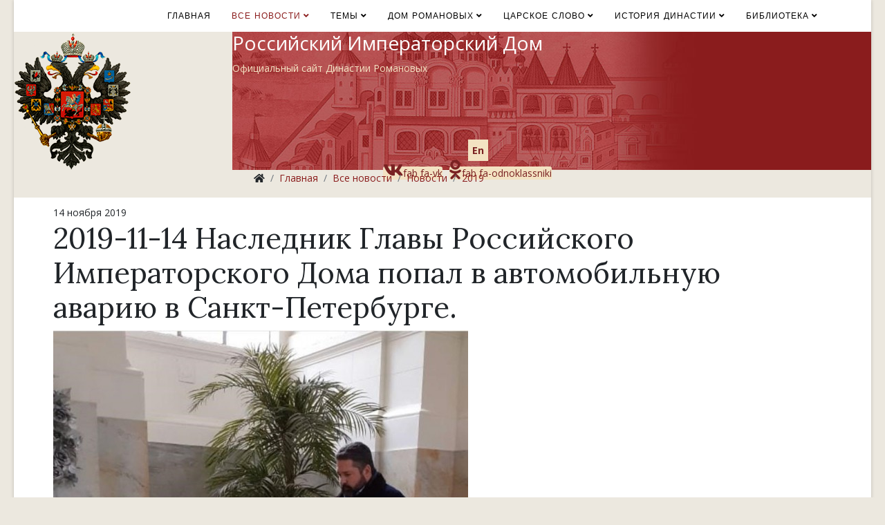

--- FILE ---
content_type: text/html; charset=utf-8
request_url: https://imperialhouse.ru/rus/allnews/news/2019/2019-11-14-naslednik-glavy-rossijskogo-imperatorskogo-doma-popal-v-avtomobilnuyu-avariyu-v-sankt-peterburge.html
body_size: 20375
content:
<!DOCTYPE html>
<html xmlns="http://www.w3.org/1999/xhtml" xml:lang="ru-ru" lang="ru-ru" dir="ltr">
	<head>
		<meta http-equiv="X-UA-Compatible" content="IE=edge">
		<meta name="viewport" content="width=device-width, initial-scale=1">
		<base href="https://imperialhouse.ru/rus/allnews/news/2019/2019-11-14-naslednik-glavy-rossijskogo-imperatorskogo-doma-popal-v-avtomobilnuyu-avariyu-v-sankt-peterburge.html" />
	<meta http-equiv="content-type" content="text/html; charset=utf-8" />
	<meta name="keywords" content="Официальный сайт Российского Императорского Дома Романовых, Романовы, Императорский Дом" />
	<meta name="robots" content="max-image-preview:large" />
	<meta name="author" content="V" />
	<meta name="twitter:card" content="summary" />
	<meta name="twitter:title" content="Российский Императорский Дом - 2019-11-14 Наследник Главы Российского Императорского Дома попал в автомобильную аварию в Санкт-Петербурге." />
	<meta name="twitter:description" content="14 ноября 2019 года на Синопской набережной в Санкт-Петербурге произошла авария, в результате которой перевернулся микроавтобус, на котором ехал наследник Главы Российского Императорского Дома Романов..." />
	<meta name="twitter:image" content="https://imperialhouse.ru/media/k2/items/cache/b98f6f9001c8ec24f716437d68f9cb59_M.jpg" />
	<meta name="twitter:image:alt" content="2019-11-14 Наследник Главы Российского Императорского Дома попал в автомобильную аварию в Санкт-Петербурге." />
	<meta name="image" content="https://imperialhouse.ru/media/k2/items/cache/b98f6f9001c8ec24f716437d68f9cb59_M.jpg" />
	<meta name="description" content="14 ноября 2019 года на Синопской набережной в Санкт-Петербурге произошла авария, в результате которой перевернулся микроавтобус, на котором ехал насле..." />
	<title>Российский Императорский Дом - 2019-11-14 Наследник Главы Российского Императорского Дома попал в автомобильную аварию в Санкт-Петербурге.</title>
	<link href="/rus/allnews/news/2019/2019-11-14-naslednik-glavy-rossijskogo-imperatorskogo-doma-popal-v-avtomobilnuyu-avariyu-v-sankt-peterburge.html" rel="canonical" />
	<link href="/templates/shaper_helix3/images/favicon.ico" rel="shortcut icon" type="image/vnd.microsoft.icon" />
	<link href="/templates/shaper_helix3/favicon.ico" rel="shortcut icon" type="image/vnd.microsoft.icon" />
	<link href="https://cdnjs.cloudflare.com/ajax/libs/magnific-popup.js/1.1.0/magnific-popup.min.css" rel="stylesheet" type="text/css" />
	<link href="https://cdnjs.cloudflare.com/ajax/libs/simple-line-icons/2.4.1/css/simple-line-icons.min.css" rel="stylesheet" type="text/css" />
	<link href="/components/com_k2/css/k2.css?v=2.11.20250512" rel="stylesheet" type="text/css" />
	<link href="https://imperialhouse.ru/plugins/editors/dropeditor/dropeditor.css" rel="stylesheet" type="text/css" />
	<link href="https://imperialhouse.ru/media/dropeditor/customstyles.css" rel="stylesheet" type="text/css" />
	<link href="https://imperialhouse.ru/media/dropeditor/titlestyles.css" rel="stylesheet" type="text/css" />
	<link href="/plugins/content/jw_sigpro/jw_sigpro/includes/js/jquery_magnificpopup/magnific-popup.css?v=0.9.9" rel="stylesheet" type="text/css" />
	<link href="/plugins/content/jw_sigpro/jw_sigpro/tmpl/Elegant/css/template.css" rel="stylesheet" type="text/css" media="screen" />
	<link href="/plugins/content/jw_sigpro/jw_sigpro/includes/css/print.css" rel="stylesheet" type="text/css" media="print" />
	<link href="//fonts.googleapis.com/css?family=Open+Sans:300,300italic,regular,italic,600,600italic,700,700italic,800,800italic&amp;subset=cyrillic,latin" rel="stylesheet" type="text/css" />
	<link href="//fonts.googleapis.com/css?family=Lora:regular,italic,700,700italic&amp;subset=cyrillic" rel="stylesheet" type="text/css" />
	<link href="//fonts.googleapis.com/css?family=ABeeZee:regular,italic&amp;subset=latin" rel="stylesheet" type="text/css" />
	<link href="/templates/shaper_helix3/css/bootstrap.min.css" rel="stylesheet" type="text/css" />
	<link href="/templates/shaper_helix3/css/joomla-fontawesome.min.css" rel="stylesheet" type="text/css" />
	<link href="/templates/shaper_helix3/css/font-awesome-v4-shims.min.css" rel="stylesheet" type="text/css" />
	<link href="/templates/shaper_helix3/css/template.css" rel="stylesheet" type="text/css" />
	<link href="/templates/shaper_helix3/css/presets/preset4.css" rel="stylesheet" class="preset" type="text/css" />
	<link href="/templates/shaper_helix3/css/frontend-edit.css" rel="stylesheet" type="text/css" />
	<link href="/components/com_sppagebuilder/assets/css/animate.min.css?320bd0471c3e8d6b9dd55c98e185506c" rel="stylesheet" type="text/css" />
	<link href="/components/com_sppagebuilder/assets/css/sppagebuilder.css?320bd0471c3e8d6b9dd55c98e185506c" rel="stylesheet" type="text/css" />
	<style type="text/css">

                        /* K2 - Magnific Popup Overrides */
                        .mfp-iframe-holder {padding:10px;}
                        .mfp-iframe-holder .mfp-content {max-width:100%;width:100%;height:100%;}
                        .mfp-iframe-scaler iframe {background:#fff;padding:10px;box-sizing:border-box;box-shadow:none;}
                    body{font-family:Open Sans, sans-serif; font-size:14px; font-weight:normal; }h1{font-family:Lora, sans-serif; font-size:42px; font-weight:normal; }h2{font-family:Lora, sans-serif; font-size:30px; font-weight:normal; }h3{font-family:Open Sans, sans-serif; font-weight:normal; }h4{font-family:Open Sans, sans-serif; font-weight:normal; }h5{font-family:Open Sans, sans-serif; font-weight:600; }h6{font-family:Open Sans, sans-serif; font-weight:600; }.sp-megamenu-parent{font-family:ABeeZee, sans-serif; font-weight:italic; }@media (min-width: 1400px) {
.container {
max-width: 1140px;
}
}#sp-section-1{ background-color:#ffffff;padding:0px 0px 0px 0px;margin:0px 0px 0px 0px; }#sp-page-title{ background-color:#ffffff; }#sp-main-body{ background-color:#ffffff;padding:10px 10px 0px 0px;margin:0px 0px 0px 0px; }
	</style>
	<script type="application/json" class="joomla-script-options new">{"csrf.token":"83e22a73fab1ef1b45801f3b19620e16","system.paths":{"root":"","base":""}}</script>
	<script src="/media/jui/js/jquery.min.js?eb66f5346a39e4386758e544b7212799" type="text/javascript"></script>
	<script src="/media/jui/js/jquery-noconflict.js?eb66f5346a39e4386758e544b7212799" type="text/javascript"></script>
	<script src="/media/jui/js/jquery-migrate.min.js?eb66f5346a39e4386758e544b7212799" type="text/javascript"></script>
	<script src="https://cdnjs.cloudflare.com/ajax/libs/magnific-popup.js/1.1.0/jquery.magnific-popup.min.js" type="text/javascript"></script>
	<script src="/media/k2/assets/js/k2.frontend.js?v=2.11.20250512&sitepath=/" type="text/javascript"></script>
	<script src="/media/system/js/mootools-core.js?eb66f5346a39e4386758e544b7212799" type="text/javascript"></script>
	<script src="/media/system/js/core.js?eb66f5346a39e4386758e544b7212799" type="text/javascript"></script>
	<script src="/plugins/content/jw_sigpro/jw_sigpro/includes/js/jquery_magnificpopup/jquery.magnific-popup.min.js?v=0.9.9" type="text/javascript"></script>
	<script src="/plugins/content/jw_sigpro/jw_sigpro/includes/js/behaviour.js" type="text/javascript"></script>
	<script src="/plugins/system/helix3/assets/js/bootstrap.legacy.js" type="text/javascript"></script>
	<script src="/templates/shaper_helix3/js/bootstrap.min.js" type="text/javascript"></script>
	<script src="/templates/shaper_helix3/js/jquery.sticky.js" type="text/javascript"></script>
	<script src="/templates/shaper_helix3/js/main.js" type="text/javascript"></script>
	<script src="/templates/shaper_helix3/js/frontend-edit.js" type="text/javascript"></script>
	<script src="/components/com_sppagebuilder/assets/js/jquery.parallax.js?320bd0471c3e8d6b9dd55c98e185506c" type="text/javascript"></script>
	<script src="/components/com_sppagebuilder/assets/js/sppagebuilder.js?320bd0471c3e8d6b9dd55c98e185506c" defer="defer" type="text/javascript"></script>
	<script src="/components/com_sppagebuilder/assets/js/addons/text_block.js" type="text/javascript"></script>
	<script type="text/javascript">

		jQuery.noConflict();
		jQuery(function($) {
	        $('.magnificpopup').magnificPopup({
	          type: 'image',
	          tLoading: 'Loading image #%curr%...',
	          gallery: {
	            enabled: true,
	            navigateByImgClick: true,
	            preload: [0,1] // Will preload 0 - before current, and 1 after the current image
	          },
	          image: {
	            tError: '<a href="/%url%">The image #%curr%</a> could not be loaded.',
	            titleSrc: function(item) {
	              return item.el.attr('title');
	            }
	          }
	        });
		});
	
var sp_preloader = '0';

var sp_gotop = '1';

var sp_offanimation = 'default';

var sp_preloader = '0';

var sp_gotop = '1';

var sp_offanimation = 'default';

var sp_preloader = '0';

var sp_gotop = '1';

var sp_offanimation = 'default';

var sp_preloader = '0';

var sp_gotop = '1';

var sp_offanimation = 'default';

var sp_preloader = '0';

var sp_gotop = '1';

var sp_offanimation = 'default';

var sp_preloader = '0';

var sp_gotop = '1';

var sp_offanimation = 'default';

var sp_preloader = '0';

var sp_gotop = '1';

var sp_offanimation = 'default';

var sp_preloader = '0';

var sp_gotop = '1';

var sp_offanimation = 'default';

var sp_preloader = '0';

var sp_gotop = '1';

var sp_offanimation = 'default';
 
var sp_preloader = '0';

var sp_gotop = '1';

var sp_offanimation = 'default';
 
var sp_preloader = '0';

var sp_gotop = '1';

var sp_offanimation = 'default';
 
	</script>
	<script type="application/x-k2-headers">
{"Last-Modified": "Thu, 12 Nov 2020 15:10:48 GMT", "ETag": "6e871f0c707cc67b594ace315099d2bf"}{"Last-Modified": "Sat, 10 Aug 2019 13:25:14 GMT", "ETag": "c96a5a6ecfb2479a93877b44b646985e"}{"Last-Modified": "Sat, 10 Aug 2019 13:25:14 GMT", "ETag": "c96a5a6ecfb2479a93877b44b646985e"}{"Last-Modified": "Sat, 10 Aug 2019 13:25:14 GMT", "ETag": "c96a5a6ecfb2479a93877b44b646985e"}{"Last-Modified": "Sat, 10 Aug 2019 13:25:14 GMT", "ETag": "c96a5a6ecfb2479a93877b44b646985e"}{"Last-Modified": "Sat, 10 Aug 2019 13:25:14 GMT", "ETag": "c96a5a6ecfb2479a93877b44b646985e"}{"Last-Modified": "Sat, 10 Aug 2019 13:25:14 GMT", "ETag": "c96a5a6ecfb2479a93877b44b646985e"}{"Last-Modified": "Sat, 10 Aug 2019 13:25:14 GMT", "ETag": "c96a5a6ecfb2479a93877b44b646985e"}{"Last-Modified": "Sat, 10 Aug 2019 13:25:14 GMT", "ETag": "c96a5a6ecfb2479a93877b44b646985e"}{"Last-Modified": "Sat, 10 Aug 2019 13:25:14 GMT", "ETag": "c96a5a6ecfb2479a93877b44b646985e"}{"Last-Modified": "Sat, 10 Aug 2019 13:25:14 GMT", "ETag": "c96a5a6ecfb2479a93877b44b646985e"}
	</script>
	<script type="application/ld+json">

                {
                    "@context": "https://schema.org",
                    "@type": "Article",
                    "mainEntityOfPage": {
                        "@type": "WebPage",
                        "@id": "https://imperialhouse.ru/rus/allnews/news/2019/2019-11-14-naslednik-glavy-rossijskogo-imperatorskogo-doma-popal-v-avtomobilnuyu-avariyu-v-sankt-peterburge.html"
                    },
                    "url": "https://imperialhouse.ru/rus/allnews/news/2019/2019-11-14-naslednik-glavy-rossijskogo-imperatorskogo-doma-popal-v-avtomobilnuyu-avariyu-v-sankt-peterburge.html",
                    "headline": "Российский Императорский Дом - 2019-11-14 Наследник Главы Российского Императорского Дома попал в автомобильную аварию в Санкт-Петербурге.",
                    "image": [
                        "https://imperialhouse.ru/media/k2/items/cache/b98f6f9001c8ec24f716437d68f9cb59_XL.jpg",
                        "https://imperialhouse.ru/media/k2/items/cache/b98f6f9001c8ec24f716437d68f9cb59_L.jpg",
                        "https://imperialhouse.ru/media/k2/items/cache/b98f6f9001c8ec24f716437d68f9cb59_M.jpg",
                        "https://imperialhouse.ru/media/k2/items/cache/b98f6f9001c8ec24f716437d68f9cb59_S.jpg",
                        "https://imperialhouse.ru/media/k2/items/cache/b98f6f9001c8ec24f716437d68f9cb59_XS.jpg",
                        "https://imperialhouse.ru/media/k2/items/cache/b98f6f9001c8ec24f716437d68f9cb59_Generic.jpg"
                    ],
                    "datePublished": "2019-11-14T00:48:08+03:00",
                    "dateModified": "2020-11-12T18:10:48+03:00",
                    "author": {
                        "@type": "Person",
                        "name": "V",
                        "url": "https://imperialhouse.ru/rus/allnews/news/2019/author/38-v.html"
                    },
                    "publisher": {
                        "@type": "Organization",
                        "name": "Российский Императорский Дом",
                        "url": "https://imperialhouse.ru/",
                        "logo": {
                            "@type": "ImageObject",
                            "name": "Российский Императорский Дом",
                            "width": "",
                            "height": "",
                            "url": "https://imperialhouse.ru/"
                        }
                    },
                    "articleSection": "https://imperialhouse.ru/rus/allnews/news/2019.html",
                    "keywords": "Официальный сайт Российского Императорского Дома Романовых, Романовы, Императорский Дом",
                    "description": "",
                    "articleBody": "14 ноября 2019 года на Синопской набережной в Санкт-Петербурге произошла авария, в результате которой перевернулся микроавтобус, на котором ехал наследник Главы Российского Императорского Дома Романовых Е.И.В. Государь Цесаревич и Великий Князь Георгий Михайлович с сопровождавшими его лицами. Великий Князь прилетел сегодня из Москвы в Санкт-Петербург, чтобы участвовать в Международном культурном форуме. Микроавтобус двигался со скоростью 60 км. в час. По предварительным данным, авария произошла из-за того, что лопнула камера в колесе. «Нас уберег Господь», - сказал Георгий Михайлович связавшимся с ним журналистам. По милости Божией машина не вылетела на встречную полосу и не упала в Неву. В обоих этих, весьма вероятных, случаях, последствия могли быть самыми ужасными и трагическими. Великий Князь сам выбрался из перевернувшегося микроавтобуса, сохранял полное самообладание и помогал своим спутникам. Он с благодарностью отметил, что представители дорожно-патрульной службы, пожарные и машина реанимации прибыли к месту происшествия очень быстро и оказали высокопрофессиональную помощь. Все находившиеся в микроавтобусе были доставлены в госпиталь для обследования. Установлено, что, несмотря на серьезный характер аварии, ощутимых травм ни Великий Князь, ни остальные пассажиры, ни водитель не получили. Ожидается, что, несмотря на произошедшее, великий князь Георгий Михайлович примет участие в мероприятиях культурного форума. View the embedded image gallery online at: https://imperialhouse.ru/rus/allnews/news/2019/2019-11-14-naslednik-glavy-rossijskogo-imperatorskogo-doma-popal-v-avtomobilnuyu-avariyu-v-sankt-peterburge.html#sigProIda42aa03cb1"
                }
                
                {
                    "@context": "https://schema.org",
                    "@type": "Article",
                    "mainEntityOfPage": {
                        "@type": "WebPage",
                        "@id": "https://imperialhouse.ru/rus/allnews/news/2019/200-let-so-dnya-rozhdeniya-velikoj-knyagini-marii-nikolaevny.html"
                    },
                    "url": "https://imperialhouse.ru/rus/allnews/news/2019/200-let-so-dnya-rozhdeniya-velikoj-knyagini-marii-nikolaevny.html",
                    "headline": "Российский Императорский Дом - 200 лет со дня рождения Великой Княгини Марии Николаевны",
                    "image": [
                        "https://imperialhouse.ru/media/k2/items/cache/a103d049c4c1eaf075db970eacffee2e_XL.jpg",
                        "https://imperialhouse.ru/media/k2/items/cache/a103d049c4c1eaf075db970eacffee2e_L.jpg",
                        "https://imperialhouse.ru/media/k2/items/cache/a103d049c4c1eaf075db970eacffee2e_M.jpg",
                        "https://imperialhouse.ru/media/k2/items/cache/a103d049c4c1eaf075db970eacffee2e_S.jpg",
                        "https://imperialhouse.ru/media/k2/items/cache/a103d049c4c1eaf075db970eacffee2e_XS.jpg",
                        "https://imperialhouse.ru/media/k2/items/cache/a103d049c4c1eaf075db970eacffee2e_Generic.jpg"
                    ],
                    "datePublished": "2019-08-15T04:09:34+03:00",
                    "dateModified": "2019-08-10T16:25:14+03:00",
                    "author": {
                        "@type": "Person",
                        "name": "V",
                        "url": "https://imperialhouse.ru/rus/allnews/news/2019/author/38-v.html"
                    },
                    "publisher": {
                        "@type": "Organization",
                        "name": "Российский Императорский Дом",
                        "url": "https://imperialhouse.ru/",
                        "logo": {
                            "@type": "ImageObject",
                            "name": "Российский Императорский Дом",
                            "width": "",
                            "height": "",
                            "url": "https://imperialhouse.ru/"
                        }
                    },
                    "articleSection": "https://imperialhouse.ru/rus/allnews/news/2019.html",
                    "keywords": "Официальный сайт Российского Императорского Дома Романовых, Романовы, Императорский Дом",
                    "description": "",
                    "articleBody": "19 августа 2019 г., в Праздник Преображения Господня — 200 лет со дня рождения Великой Княгини Марии Николаевны Герцогини Лейхтенбергской (1819). Великая Княгиня Мария Николаевна (в 1839-1854 — Герцогиня Лейхтенбергская) (Павловск, 6/19 августа 1819 — Санкт-Петербург, 9/22 февраля 1876). Дочь Императора Николая I Павловича и Императрицы Александры Феодоровны (урожд. Принцессы Прусской). 2/15 июля 1839 в Санкт-Петербурге вступила в брак с Герцогом Максимилианом-Евгением-Иосифом-Августом Лейхтенбергским Князем Эйхштедтским . Дети: Принцесса Александра (1840-1843), Герцогиня Мария Принцесса Баденская (1841-1914), Герцогиня Евгения Принцесса Ольденбургская (1845-1925), 4-й Герцог Лейхтенбергский Николай (1843-1890), 5-й Герцог Лейхтенбергский Евгений (1847-1901), Герцог Сергей (1849-1877) и 6-й Герцог Лейхтенбергский Георгий (1852-1912). В 1852 дети Великой Княгини Марии Николаевны и Герцога Максимилиана Лейхтенбергского были пожалованы титулом Князей Романовских и Императорских Высочеств и сопричислены к Российскому Императорскому Дому. В 1886 третье и последующие поколения Князей Романовских Герцогов Лейхтенбергских были уравнены с Князьями Императорской Крови (титул Высочества в третьем поколении, далее титул Высочества для старшего в роде и титул Светлости для остальных). Титул Императорского Высочества был персонально сохранен только за старшим на тот момент в роде — внуком Великой Княгини Марии Николаевны Князем Александром Георгиевичем Романовским, 7-м Герцогом Лейхтенбергским, Князем Эйхштедтским. В настоящее время Лейхтенбергская линия угасла. В 1852, после кончины супруга, стала Президентом Императорской Академии художеств и Августейшей Председательницей Общества поощрения художеств. 13/26 ноября 1854 вступила в необъявленный морганатический брак с графом Г.А. Строгановым (брак признан Императором Александром II в 1856). Дети: графиня Е.Г. Строганова ((1861-1908); в 1-м браке графиня Шереметева, во 2-м браке — Милашевич) и граф Г.Г. Строганов (1857-1859). Была погребена в Петропавловском соборе Петропавловской крепости Санкт-Петербурга. В 1912 перезахоронена в Новой Усыпальнице того же собора. _____________ Максимилиан-Евгений-Иосиф-Август-Наполеон (Мюнхен, 20 сентября/(2)3 октября 1817 — Санкт-Петербург, 20 октября/2 ноября 1852). Сын пасынка французского узурпатора Н. Бонапарта Евгения Богарнэ, вступившего в брак с Принцессой Августой-Амалией Баварской и в 1817 возведенного ее отцом Королем Баварии Максимилианом I в достоинство Герцога Лейхтенбергского и Князя Эйхштедтского (на правах Государя медиатизированного государства, хотя реально такого государства никогда не существовало), с титулом Королевского Высочества для старшего в роде и титулом Светлости для прочих родственников. 3-й Герцог Лейхтенбергский Князь Эйхштедтский (унаследовал титул после кончины старшего брата Августа-Карла (1810-1835). Начал военную службу в армии Баварии. В 1838 поступил на русскую службу в чине генерал-майора. Кавалер Ордена св. Андрея Первозванного (1838). 2/15 июля 1839 вступил в брак с Великой Княжной Марией Николаевной и получил персональный титул Императорского Высочества. Действительный член Императорской Академии наук. Командир 1-й бригады 1-й легкой кавалерийской дивизии; генерал-майор Свиты Его Величества (1843). Президент Императорской Академии художеств (с 1843). Главнозаведывающий Горным институтом (с 1844). Учредил гальванопластический завод в Санкт-Петербурге. Генерал-адъютант Свиты Его Величества (1845). Погребен в католической церкви св. Иоанна Иерусалимского (Иоанна Предтечи) при Пажеском корпусе в Санкт-Петербурге Во блаженном успении вечный покой подаждь, Господи, рабе Твоей Благоверной Государыне Великой Княгине Марии Николаевне, и сотвори ей вечную память."
                }
                
                {
                    "@context": "https://schema.org",
                    "@type": "Article",
                    "mainEntityOfPage": {
                        "@type": "WebPage",
                        "@id": "https://imperialhouse.ru/rus/allnews/news/2019/200-let-so-dnya-rozhdeniya-velikoj-knyagini-marii-nikolaevny.html"
                    },
                    "url": "https://imperialhouse.ru/rus/allnews/news/2019/200-let-so-dnya-rozhdeniya-velikoj-knyagini-marii-nikolaevny.html",
                    "headline": "Российский Императорский Дом - 200 лет со дня рождения Великой Княгини Марии Николаевны",
                    "image": [
                        "https://imperialhouse.ru/media/k2/items/cache/a103d049c4c1eaf075db970eacffee2e_XL.jpg",
                        "https://imperialhouse.ru/media/k2/items/cache/a103d049c4c1eaf075db970eacffee2e_L.jpg",
                        "https://imperialhouse.ru/media/k2/items/cache/a103d049c4c1eaf075db970eacffee2e_M.jpg",
                        "https://imperialhouse.ru/media/k2/items/cache/a103d049c4c1eaf075db970eacffee2e_S.jpg",
                        "https://imperialhouse.ru/media/k2/items/cache/a103d049c4c1eaf075db970eacffee2e_XS.jpg",
                        "https://imperialhouse.ru/media/k2/items/cache/a103d049c4c1eaf075db970eacffee2e_Generic.jpg"
                    ],
                    "datePublished": "2019-08-15T04:09:34+03:00",
                    "dateModified": "2019-08-10T16:25:14+03:00",
                    "author": {
                        "@type": "Person",
                        "name": "V",
                        "url": "https://imperialhouse.ru/rus/allnews/news/2019/author/38-v.html"
                    },
                    "publisher": {
                        "@type": "Organization",
                        "name": "Российский Императорский Дом",
                        "url": "https://imperialhouse.ru/",
                        "logo": {
                            "@type": "ImageObject",
                            "name": "Российский Императорский Дом",
                            "width": "",
                            "height": "",
                            "url": "https://imperialhouse.ru/"
                        }
                    },
                    "articleSection": "https://imperialhouse.ru/rus/allnews/news/2019.html",
                    "keywords": "Официальный сайт Российского Императорского Дома Романовых, Романовы, Императорский Дом",
                    "description": "",
                    "articleBody": "19 августа 2019 г., в Праздник Преображения Господня — 200 лет со дня рождения Великой Княгини Марии Николаевны Герцогини Лейхтенбергской (1819). Великая Княгиня Мария Николаевна (в 1839-1854 — Герцогиня Лейхтенбергская) (Павловск, 6/19 августа 1819 — Санкт-Петербург, 9/22 февраля 1876). Дочь Императора Николая I Павловича и Императрицы Александры Феодоровны (урожд. Принцессы Прусской). 2/15 июля 1839 в Санкт-Петербурге вступила в брак с Герцогом Максимилианом-Евгением-Иосифом-Августом Лейхтенбергским Князем Эйхштедтским . Дети: Принцесса Александра (1840-1843), Герцогиня Мария Принцесса Баденская (1841-1914), Герцогиня Евгения Принцесса Ольденбургская (1845-1925), 4-й Герцог Лейхтенбергский Николай (1843-1890), 5-й Герцог Лейхтенбергский Евгений (1847-1901), Герцог Сергей (1849-1877) и 6-й Герцог Лейхтенбергский Георгий (1852-1912). В 1852 дети Великой Княгини Марии Николаевны и Герцога Максимилиана Лейхтенбергского были пожалованы титулом Князей Романовских и Императорских Высочеств и сопричислены к Российскому Императорскому Дому. В 1886 третье и последующие поколения Князей Романовских Герцогов Лейхтенбергских были уравнены с Князьями Императорской Крови (титул Высочества в третьем поколении, далее титул Высочества для старшего в роде и титул Светлости для остальных). Титул Императорского Высочества был персонально сохранен только за старшим на тот момент в роде — внуком Великой Княгини Марии Николаевны Князем Александром Георгиевичем Романовским, 7-м Герцогом Лейхтенбергским, Князем Эйхштедтским. В настоящее время Лейхтенбергская линия угасла. В 1852, после кончины супруга, стала Президентом Императорской Академии художеств и Августейшей Председательницей Общества поощрения художеств. 13/26 ноября 1854 вступила в необъявленный морганатический брак с графом Г.А. Строгановым (брак признан Императором Александром II в 1856). Дети: графиня Е.Г. Строганова ((1861-1908); в 1-м браке графиня Шереметева, во 2-м браке — Милашевич) и граф Г.Г. Строганов (1857-1859). Была погребена в Петропавловском соборе Петропавловской крепости Санкт-Петербурга. В 1912 перезахоронена в Новой Усыпальнице того же собора. _____________ Максимилиан-Евгений-Иосиф-Август-Наполеон (Мюнхен, 20 сентября/(2)3 октября 1817 — Санкт-Петербург, 20 октября/2 ноября 1852). Сын пасынка французского узурпатора Н. Бонапарта Евгения Богарнэ, вступившего в брак с Принцессой Августой-Амалией Баварской и в 1817 возведенного ее отцом Королем Баварии Максимилианом I в достоинство Герцога Лейхтенбергского и Князя Эйхштедтского (на правах Государя медиатизированного государства, хотя реально такого государства никогда не существовало), с титулом Королевского Высочества для старшего в роде и титулом Светлости для прочих родственников. 3-й Герцог Лейхтенбергский Князь Эйхштедтский (унаследовал титул после кончины старшего брата Августа-Карла (1810-1835). Начал военную службу в армии Баварии. В 1838 поступил на русскую службу в чине генерал-майора. Кавалер Ордена св. Андрея Первозванного (1838). 2/15 июля 1839 вступил в брак с Великой Княжной Марией Николаевной и получил персональный титул Императорского Высочества. Действительный член Императорской Академии наук. Командир 1-й бригады 1-й легкой кавалерийской дивизии; генерал-майор Свиты Его Величества (1843). Президент Императорской Академии художеств (с 1843). Главнозаведывающий Горным институтом (с 1844). Учредил гальванопластический завод в Санкт-Петербурге. Генерал-адъютант Свиты Его Величества (1845). Погребен в католической церкви св. Иоанна Иерусалимского (Иоанна Предтечи) при Пажеском корпусе в Санкт-Петербурге Во блаженном успении вечный покой подаждь, Господи, рабе Твоей Благоверной Государыне Великой Княгине Марии Николаевне, и сотвори ей вечную память."
                }
                
                {
                    "@context": "https://schema.org",
                    "@type": "Article",
                    "mainEntityOfPage": {
                        "@type": "WebPage",
                        "@id": "https://imperialhouse.ru/rus/allnews/news/2019/200-let-so-dnya-rozhdeniya-velikoj-knyagini-marii-nikolaevny.html"
                    },
                    "url": "https://imperialhouse.ru/rus/allnews/news/2019/200-let-so-dnya-rozhdeniya-velikoj-knyagini-marii-nikolaevny.html",
                    "headline": "Российский Императорский Дом - 200 лет со дня рождения Великой Княгини Марии Николаевны",
                    "image": [
                        "https://imperialhouse.ru/media/k2/items/cache/a103d049c4c1eaf075db970eacffee2e_XL.jpg",
                        "https://imperialhouse.ru/media/k2/items/cache/a103d049c4c1eaf075db970eacffee2e_L.jpg",
                        "https://imperialhouse.ru/media/k2/items/cache/a103d049c4c1eaf075db970eacffee2e_M.jpg",
                        "https://imperialhouse.ru/media/k2/items/cache/a103d049c4c1eaf075db970eacffee2e_S.jpg",
                        "https://imperialhouse.ru/media/k2/items/cache/a103d049c4c1eaf075db970eacffee2e_XS.jpg",
                        "https://imperialhouse.ru/media/k2/items/cache/a103d049c4c1eaf075db970eacffee2e_Generic.jpg"
                    ],
                    "datePublished": "2019-08-15T04:09:34+03:00",
                    "dateModified": "2019-08-10T16:25:14+03:00",
                    "author": {
                        "@type": "Person",
                        "name": "V",
                        "url": "https://imperialhouse.ru/rus/allnews/news/2019/author/38-v.html"
                    },
                    "publisher": {
                        "@type": "Organization",
                        "name": "Российский Императорский Дом",
                        "url": "https://imperialhouse.ru/",
                        "logo": {
                            "@type": "ImageObject",
                            "name": "Российский Императорский Дом",
                            "width": "",
                            "height": "",
                            "url": "https://imperialhouse.ru/"
                        }
                    },
                    "articleSection": "https://imperialhouse.ru/rus/allnews/news/2019.html",
                    "keywords": "Официальный сайт Российского Императорского Дома Романовых, Романовы, Императорский Дом",
                    "description": "",
                    "articleBody": "19 августа 2019 г., в Праздник Преображения Господня — 200 лет со дня рождения Великой Княгини Марии Николаевны Герцогини Лейхтенбергской (1819). Великая Княгиня Мария Николаевна (в 1839-1854 — Герцогиня Лейхтенбергская) (Павловск, 6/19 августа 1819 — Санкт-Петербург, 9/22 февраля 1876). Дочь Императора Николая I Павловича и Императрицы Александры Феодоровны (урожд. Принцессы Прусской). 2/15 июля 1839 в Санкт-Петербурге вступила в брак с Герцогом Максимилианом-Евгением-Иосифом-Августом Лейхтенбергским Князем Эйхштедтским . Дети: Принцесса Александра (1840-1843), Герцогиня Мария Принцесса Баденская (1841-1914), Герцогиня Евгения Принцесса Ольденбургская (1845-1925), 4-й Герцог Лейхтенбергский Николай (1843-1890), 5-й Герцог Лейхтенбергский Евгений (1847-1901), Герцог Сергей (1849-1877) и 6-й Герцог Лейхтенбергский Георгий (1852-1912). В 1852 дети Великой Княгини Марии Николаевны и Герцога Максимилиана Лейхтенбергского были пожалованы титулом Князей Романовских и Императорских Высочеств и сопричислены к Российскому Императорскому Дому. В 1886 третье и последующие поколения Князей Романовских Герцогов Лейхтенбергских были уравнены с Князьями Императорской Крови (титул Высочества в третьем поколении, далее титул Высочества для старшего в роде и титул Светлости для остальных). Титул Императорского Высочества был персонально сохранен только за старшим на тот момент в роде — внуком Великой Княгини Марии Николаевны Князем Александром Георгиевичем Романовским, 7-м Герцогом Лейхтенбергским, Князем Эйхштедтским. В настоящее время Лейхтенбергская линия угасла. В 1852, после кончины супруга, стала Президентом Императорской Академии художеств и Августейшей Председательницей Общества поощрения художеств. 13/26 ноября 1854 вступила в необъявленный морганатический брак с графом Г.А. Строгановым (брак признан Императором Александром II в 1856). Дети: графиня Е.Г. Строганова ((1861-1908); в 1-м браке графиня Шереметева, во 2-м браке — Милашевич) и граф Г.Г. Строганов (1857-1859). Была погребена в Петропавловском соборе Петропавловской крепости Санкт-Петербурга. В 1912 перезахоронена в Новой Усыпальнице того же собора. _____________ Максимилиан-Евгений-Иосиф-Август-Наполеон (Мюнхен, 20 сентября/(2)3 октября 1817 — Санкт-Петербург, 20 октября/2 ноября 1852). Сын пасынка французского узурпатора Н. Бонапарта Евгения Богарнэ, вступившего в брак с Принцессой Августой-Амалией Баварской и в 1817 возведенного ее отцом Королем Баварии Максимилианом I в достоинство Герцога Лейхтенбергского и Князя Эйхштедтского (на правах Государя медиатизированного государства, хотя реально такого государства никогда не существовало), с титулом Королевского Высочества для старшего в роде и титулом Светлости для прочих родственников. 3-й Герцог Лейхтенбергский Князь Эйхштедтский (унаследовал титул после кончины старшего брата Августа-Карла (1810-1835). Начал военную службу в армии Баварии. В 1838 поступил на русскую службу в чине генерал-майора. Кавалер Ордена св. Андрея Первозванного (1838). 2/15 июля 1839 вступил в брак с Великой Княжной Марией Николаевной и получил персональный титул Императорского Высочества. Действительный член Императорской Академии наук. Командир 1-й бригады 1-й легкой кавалерийской дивизии; генерал-майор Свиты Его Величества (1843). Президент Императорской Академии художеств (с 1843). Главнозаведывающий Горным институтом (с 1844). Учредил гальванопластический завод в Санкт-Петербурге. Генерал-адъютант Свиты Его Величества (1845). Погребен в католической церкви св. Иоанна Иерусалимского (Иоанна Предтечи) при Пажеском корпусе в Санкт-Петербурге Во блаженном успении вечный покой подаждь, Господи, рабе Твоей Благоверной Государыне Великой Княгине Марии Николаевне, и сотвори ей вечную память."
                }
                
                {
                    "@context": "https://schema.org",
                    "@type": "Article",
                    "mainEntityOfPage": {
                        "@type": "WebPage",
                        "@id": "https://imperialhouse.ru/rus/allnews/news/2019/200-let-so-dnya-rozhdeniya-velikoj-knyagini-marii-nikolaevny.html"
                    },
                    "url": "https://imperialhouse.ru/rus/allnews/news/2019/200-let-so-dnya-rozhdeniya-velikoj-knyagini-marii-nikolaevny.html",
                    "headline": "Российский Императорский Дом - 200 лет со дня рождения Великой Княгини Марии Николаевны",
                    "image": [
                        "https://imperialhouse.ru/media/k2/items/cache/a103d049c4c1eaf075db970eacffee2e_XL.jpg",
                        "https://imperialhouse.ru/media/k2/items/cache/a103d049c4c1eaf075db970eacffee2e_L.jpg",
                        "https://imperialhouse.ru/media/k2/items/cache/a103d049c4c1eaf075db970eacffee2e_M.jpg",
                        "https://imperialhouse.ru/media/k2/items/cache/a103d049c4c1eaf075db970eacffee2e_S.jpg",
                        "https://imperialhouse.ru/media/k2/items/cache/a103d049c4c1eaf075db970eacffee2e_XS.jpg",
                        "https://imperialhouse.ru/media/k2/items/cache/a103d049c4c1eaf075db970eacffee2e_Generic.jpg"
                    ],
                    "datePublished": "2019-08-15T04:09:34+03:00",
                    "dateModified": "2019-08-10T16:25:14+03:00",
                    "author": {
                        "@type": "Person",
                        "name": "V",
                        "url": "https://imperialhouse.ru/rus/allnews/news/2019/author/38-v.html"
                    },
                    "publisher": {
                        "@type": "Organization",
                        "name": "Российский Императорский Дом",
                        "url": "https://imperialhouse.ru/",
                        "logo": {
                            "@type": "ImageObject",
                            "name": "Российский Императорский Дом",
                            "width": "",
                            "height": "",
                            "url": "https://imperialhouse.ru/"
                        }
                    },
                    "articleSection": "https://imperialhouse.ru/rus/allnews/news/2019.html",
                    "keywords": "Официальный сайт Российского Императорского Дома Романовых, Романовы, Императорский Дом",
                    "description": "",
                    "articleBody": "19 августа 2019 г., в Праздник Преображения Господня — 200 лет со дня рождения Великой Княгини Марии Николаевны Герцогини Лейхтенбергской (1819). Великая Княгиня Мария Николаевна (в 1839-1854 — Герцогиня Лейхтенбергская) (Павловск, 6/19 августа 1819 — Санкт-Петербург, 9/22 февраля 1876). Дочь Императора Николая I Павловича и Императрицы Александры Феодоровны (урожд. Принцессы Прусской). 2/15 июля 1839 в Санкт-Петербурге вступила в брак с Герцогом Максимилианом-Евгением-Иосифом-Августом Лейхтенбергским Князем Эйхштедтским . Дети: Принцесса Александра (1840-1843), Герцогиня Мария Принцесса Баденская (1841-1914), Герцогиня Евгения Принцесса Ольденбургская (1845-1925), 4-й Герцог Лейхтенбергский Николай (1843-1890), 5-й Герцог Лейхтенбергский Евгений (1847-1901), Герцог Сергей (1849-1877) и 6-й Герцог Лейхтенбергский Георгий (1852-1912). В 1852 дети Великой Княгини Марии Николаевны и Герцога Максимилиана Лейхтенбергского были пожалованы титулом Князей Романовских и Императорских Высочеств и сопричислены к Российскому Императорскому Дому. В 1886 третье и последующие поколения Князей Романовских Герцогов Лейхтенбергских были уравнены с Князьями Императорской Крови (титул Высочества в третьем поколении, далее титул Высочества для старшего в роде и титул Светлости для остальных). Титул Императорского Высочества был персонально сохранен только за старшим на тот момент в роде — внуком Великой Княгини Марии Николаевны Князем Александром Георгиевичем Романовским, 7-м Герцогом Лейхтенбергским, Князем Эйхштедтским. В настоящее время Лейхтенбергская линия угасла. В 1852, после кончины супруга, стала Президентом Императорской Академии художеств и Августейшей Председательницей Общества поощрения художеств. 13/26 ноября 1854 вступила в необъявленный морганатический брак с графом Г.А. Строгановым (брак признан Императором Александром II в 1856). Дети: графиня Е.Г. Строганова ((1861-1908); в 1-м браке графиня Шереметева, во 2-м браке — Милашевич) и граф Г.Г. Строганов (1857-1859). Была погребена в Петропавловском соборе Петропавловской крепости Санкт-Петербурга. В 1912 перезахоронена в Новой Усыпальнице того же собора. _____________ Максимилиан-Евгений-Иосиф-Август-Наполеон (Мюнхен, 20 сентября/(2)3 октября 1817 — Санкт-Петербург, 20 октября/2 ноября 1852). Сын пасынка французского узурпатора Н. Бонапарта Евгения Богарнэ, вступившего в брак с Принцессой Августой-Амалией Баварской и в 1817 возведенного ее отцом Королем Баварии Максимилианом I в достоинство Герцога Лейхтенбергского и Князя Эйхштедтского (на правах Государя медиатизированного государства, хотя реально такого государства никогда не существовало), с титулом Королевского Высочества для старшего в роде и титулом Светлости для прочих родственников. 3-й Герцог Лейхтенбергский Князь Эйхштедтский (унаследовал титул после кончины старшего брата Августа-Карла (1810-1835). Начал военную службу в армии Баварии. В 1838 поступил на русскую службу в чине генерал-майора. Кавалер Ордена св. Андрея Первозванного (1838). 2/15 июля 1839 вступил в брак с Великой Княжной Марией Николаевной и получил персональный титул Императорского Высочества. Действительный член Императорской Академии наук. Командир 1-й бригады 1-й легкой кавалерийской дивизии; генерал-майор Свиты Его Величества (1843). Президент Императорской Академии художеств (с 1843). Главнозаведывающий Горным институтом (с 1844). Учредил гальванопластический завод в Санкт-Петербурге. Генерал-адъютант Свиты Его Величества (1845). Погребен в католической церкви св. Иоанна Иерусалимского (Иоанна Предтечи) при Пажеском корпусе в Санкт-Петербурге Во блаженном успении вечный покой подаждь, Господи, рабе Твоей Благоверной Государыне Великой Княгине Марии Николаевне, и сотвори ей вечную память."
                }
                
                {
                    "@context": "https://schema.org",
                    "@type": "Article",
                    "mainEntityOfPage": {
                        "@type": "WebPage",
                        "@id": "https://imperialhouse.ru/rus/allnews/news/2019/200-let-so-dnya-rozhdeniya-velikoj-knyagini-marii-nikolaevny.html"
                    },
                    "url": "https://imperialhouse.ru/rus/allnews/news/2019/200-let-so-dnya-rozhdeniya-velikoj-knyagini-marii-nikolaevny.html",
                    "headline": "Российский Императорский Дом - 200 лет со дня рождения Великой Княгини Марии Николаевны",
                    "image": [
                        "https://imperialhouse.ru/media/k2/items/cache/a103d049c4c1eaf075db970eacffee2e_XL.jpg",
                        "https://imperialhouse.ru/media/k2/items/cache/a103d049c4c1eaf075db970eacffee2e_L.jpg",
                        "https://imperialhouse.ru/media/k2/items/cache/a103d049c4c1eaf075db970eacffee2e_M.jpg",
                        "https://imperialhouse.ru/media/k2/items/cache/a103d049c4c1eaf075db970eacffee2e_S.jpg",
                        "https://imperialhouse.ru/media/k2/items/cache/a103d049c4c1eaf075db970eacffee2e_XS.jpg",
                        "https://imperialhouse.ru/media/k2/items/cache/a103d049c4c1eaf075db970eacffee2e_Generic.jpg"
                    ],
                    "datePublished": "2019-08-15T04:09:34+03:00",
                    "dateModified": "2019-08-10T16:25:14+03:00",
                    "author": {
                        "@type": "Person",
                        "name": "V",
                        "url": "https://imperialhouse.ru/rus/allnews/news/2019/author/38-v.html"
                    },
                    "publisher": {
                        "@type": "Organization",
                        "name": "Российский Императорский Дом",
                        "url": "https://imperialhouse.ru/",
                        "logo": {
                            "@type": "ImageObject",
                            "name": "Российский Императорский Дом",
                            "width": "",
                            "height": "",
                            "url": "https://imperialhouse.ru/"
                        }
                    },
                    "articleSection": "https://imperialhouse.ru/rus/allnews/news/2019.html",
                    "keywords": "Официальный сайт Российского Императорского Дома Романовых, Романовы, Императорский Дом",
                    "description": "",
                    "articleBody": "19 августа 2019 г., в Праздник Преображения Господня — 200 лет со дня рождения Великой Княгини Марии Николаевны Герцогини Лейхтенбергской (1819). Великая Княгиня Мария Николаевна (в 1839-1854 — Герцогиня Лейхтенбергская) (Павловск, 6/19 августа 1819 — Санкт-Петербург, 9/22 февраля 1876). Дочь Императора Николая I Павловича и Императрицы Александры Феодоровны (урожд. Принцессы Прусской). 2/15 июля 1839 в Санкт-Петербурге вступила в брак с Герцогом Максимилианом-Евгением-Иосифом-Августом Лейхтенбергским Князем Эйхштедтским . Дети: Принцесса Александра (1840-1843), Герцогиня Мария Принцесса Баденская (1841-1914), Герцогиня Евгения Принцесса Ольденбургская (1845-1925), 4-й Герцог Лейхтенбергский Николай (1843-1890), 5-й Герцог Лейхтенбергский Евгений (1847-1901), Герцог Сергей (1849-1877) и 6-й Герцог Лейхтенбергский Георгий (1852-1912). В 1852 дети Великой Княгини Марии Николаевны и Герцога Максимилиана Лейхтенбергского были пожалованы титулом Князей Романовских и Императорских Высочеств и сопричислены к Российскому Императорскому Дому. В 1886 третье и последующие поколения Князей Романовских Герцогов Лейхтенбергских были уравнены с Князьями Императорской Крови (титул Высочества в третьем поколении, далее титул Высочества для старшего в роде и титул Светлости для остальных). Титул Императорского Высочества был персонально сохранен только за старшим на тот момент в роде — внуком Великой Княгини Марии Николаевны Князем Александром Георгиевичем Романовским, 7-м Герцогом Лейхтенбергским, Князем Эйхштедтским. В настоящее время Лейхтенбергская линия угасла. В 1852, после кончины супруга, стала Президентом Императорской Академии художеств и Августейшей Председательницей Общества поощрения художеств. 13/26 ноября 1854 вступила в необъявленный морганатический брак с графом Г.А. Строгановым (брак признан Императором Александром II в 1856). Дети: графиня Е.Г. Строганова ((1861-1908); в 1-м браке графиня Шереметева, во 2-м браке — Милашевич) и граф Г.Г. Строганов (1857-1859). Была погребена в Петропавловском соборе Петропавловской крепости Санкт-Петербурга. В 1912 перезахоронена в Новой Усыпальнице того же собора. _____________ Максимилиан-Евгений-Иосиф-Август-Наполеон (Мюнхен, 20 сентября/(2)3 октября 1817 — Санкт-Петербург, 20 октября/2 ноября 1852). Сын пасынка французского узурпатора Н. Бонапарта Евгения Богарнэ, вступившего в брак с Принцессой Августой-Амалией Баварской и в 1817 возведенного ее отцом Королем Баварии Максимилианом I в достоинство Герцога Лейхтенбергского и Князя Эйхштедтского (на правах Государя медиатизированного государства, хотя реально такого государства никогда не существовало), с титулом Королевского Высочества для старшего в роде и титулом Светлости для прочих родственников. 3-й Герцог Лейхтенбергский Князь Эйхштедтский (унаследовал титул после кончины старшего брата Августа-Карла (1810-1835). Начал военную службу в армии Баварии. В 1838 поступил на русскую службу в чине генерал-майора. Кавалер Ордена св. Андрея Первозванного (1838). 2/15 июля 1839 вступил в брак с Великой Княжной Марией Николаевной и получил персональный титул Императорского Высочества. Действительный член Императорской Академии наук. Командир 1-й бригады 1-й легкой кавалерийской дивизии; генерал-майор Свиты Его Величества (1843). Президент Императорской Академии художеств (с 1843). Главнозаведывающий Горным институтом (с 1844). Учредил гальванопластический завод в Санкт-Петербурге. Генерал-адъютант Свиты Его Величества (1845). Погребен в католической церкви св. Иоанна Иерусалимского (Иоанна Предтечи) при Пажеском корпусе в Санкт-Петербурге Во блаженном успении вечный покой подаждь, Господи, рабе Твоей Благоверной Государыне Великой Княгине Марии Николаевне, и сотвори ей вечную память."
                }
                
                {
                    "@context": "https://schema.org",
                    "@type": "Article",
                    "mainEntityOfPage": {
                        "@type": "WebPage",
                        "@id": "https://imperialhouse.ru/rus/allnews/news/2019/200-let-so-dnya-rozhdeniya-velikoj-knyagini-marii-nikolaevny.html"
                    },
                    "url": "https://imperialhouse.ru/rus/allnews/news/2019/200-let-so-dnya-rozhdeniya-velikoj-knyagini-marii-nikolaevny.html",
                    "headline": "Российский Императорский Дом - 200 лет со дня рождения Великой Княгини Марии Николаевны",
                    "image": [
                        "https://imperialhouse.ru/media/k2/items/cache/a103d049c4c1eaf075db970eacffee2e_XL.jpg",
                        "https://imperialhouse.ru/media/k2/items/cache/a103d049c4c1eaf075db970eacffee2e_L.jpg",
                        "https://imperialhouse.ru/media/k2/items/cache/a103d049c4c1eaf075db970eacffee2e_M.jpg",
                        "https://imperialhouse.ru/media/k2/items/cache/a103d049c4c1eaf075db970eacffee2e_S.jpg",
                        "https://imperialhouse.ru/media/k2/items/cache/a103d049c4c1eaf075db970eacffee2e_XS.jpg",
                        "https://imperialhouse.ru/media/k2/items/cache/a103d049c4c1eaf075db970eacffee2e_Generic.jpg"
                    ],
                    "datePublished": "2019-08-15T04:09:34+03:00",
                    "dateModified": "2019-08-10T16:25:14+03:00",
                    "author": {
                        "@type": "Person",
                        "name": "V",
                        "url": "https://imperialhouse.ru/rus/allnews/news/2019/author/38-v.html"
                    },
                    "publisher": {
                        "@type": "Organization",
                        "name": "Российский Императорский Дом",
                        "url": "https://imperialhouse.ru/",
                        "logo": {
                            "@type": "ImageObject",
                            "name": "Российский Императорский Дом",
                            "width": "",
                            "height": "",
                            "url": "https://imperialhouse.ru/"
                        }
                    },
                    "articleSection": "https://imperialhouse.ru/rus/allnews/news/2019.html",
                    "keywords": "Официальный сайт Российского Императорского Дома Романовых, Романовы, Императорский Дом",
                    "description": "",
                    "articleBody": "19 августа 2019 г., в Праздник Преображения Господня — 200 лет со дня рождения Великой Княгини Марии Николаевны Герцогини Лейхтенбергской (1819). Великая Княгиня Мария Николаевна (в 1839-1854 — Герцогиня Лейхтенбергская) (Павловск, 6/19 августа 1819 — Санкт-Петербург, 9/22 февраля 1876). Дочь Императора Николая I Павловича и Императрицы Александры Феодоровны (урожд. Принцессы Прусской). 2/15 июля 1839 в Санкт-Петербурге вступила в брак с Герцогом Максимилианом-Евгением-Иосифом-Августом Лейхтенбергским Князем Эйхштедтским . Дети: Принцесса Александра (1840-1843), Герцогиня Мария Принцесса Баденская (1841-1914), Герцогиня Евгения Принцесса Ольденбургская (1845-1925), 4-й Герцог Лейхтенбергский Николай (1843-1890), 5-й Герцог Лейхтенбергский Евгений (1847-1901), Герцог Сергей (1849-1877) и 6-й Герцог Лейхтенбергский Георгий (1852-1912). В 1852 дети Великой Княгини Марии Николаевны и Герцога Максимилиана Лейхтенбергского были пожалованы титулом Князей Романовских и Императорских Высочеств и сопричислены к Российскому Императорскому Дому. В 1886 третье и последующие поколения Князей Романовских Герцогов Лейхтенбергских были уравнены с Князьями Императорской Крови (титул Высочества в третьем поколении, далее титул Высочества для старшего в роде и титул Светлости для остальных). Титул Императорского Высочества был персонально сохранен только за старшим на тот момент в роде — внуком Великой Княгини Марии Николаевны Князем Александром Георгиевичем Романовским, 7-м Герцогом Лейхтенбергским, Князем Эйхштедтским. В настоящее время Лейхтенбергская линия угасла. В 1852, после кончины супруга, стала Президентом Императорской Академии художеств и Августейшей Председательницей Общества поощрения художеств. 13/26 ноября 1854 вступила в необъявленный морганатический брак с графом Г.А. Строгановым (брак признан Императором Александром II в 1856). Дети: графиня Е.Г. Строганова ((1861-1908); в 1-м браке графиня Шереметева, во 2-м браке — Милашевич) и граф Г.Г. Строганов (1857-1859). Была погребена в Петропавловском соборе Петропавловской крепости Санкт-Петербурга. В 1912 перезахоронена в Новой Усыпальнице того же собора. _____________ Максимилиан-Евгений-Иосиф-Август-Наполеон (Мюнхен, 20 сентября/(2)3 октября 1817 — Санкт-Петербург, 20 октября/2 ноября 1852). Сын пасынка французского узурпатора Н. Бонапарта Евгения Богарнэ, вступившего в брак с Принцессой Августой-Амалией Баварской и в 1817 возведенного ее отцом Королем Баварии Максимилианом I в достоинство Герцога Лейхтенбергского и Князя Эйхштедтского (на правах Государя медиатизированного государства, хотя реально такого государства никогда не существовало), с титулом Королевского Высочества для старшего в роде и титулом Светлости для прочих родственников. 3-й Герцог Лейхтенбергский Князь Эйхштедтский (унаследовал титул после кончины старшего брата Августа-Карла (1810-1835). Начал военную службу в армии Баварии. В 1838 поступил на русскую службу в чине генерал-майора. Кавалер Ордена св. Андрея Первозванного (1838). 2/15 июля 1839 вступил в брак с Великой Княжной Марией Николаевной и получил персональный титул Императорского Высочества. Действительный член Императорской Академии наук. Командир 1-й бригады 1-й легкой кавалерийской дивизии; генерал-майор Свиты Его Величества (1843). Президент Императорской Академии художеств (с 1843). Главнозаведывающий Горным институтом (с 1844). Учредил гальванопластический завод в Санкт-Петербурге. Генерал-адъютант Свиты Его Величества (1845). Погребен в католической церкви св. Иоанна Иерусалимского (Иоанна Предтечи) при Пажеском корпусе в Санкт-Петербурге Во блаженном успении вечный покой подаждь, Господи, рабе Твоей Благоверной Государыне Великой Княгине Марии Николаевне, и сотвори ей вечную память."
                }
                
                {
                    "@context": "https://schema.org",
                    "@type": "Article",
                    "mainEntityOfPage": {
                        "@type": "WebPage",
                        "@id": "https://imperialhouse.ru/rus/allnews/news/2019/200-let-so-dnya-rozhdeniya-velikoj-knyagini-marii-nikolaevny.html"
                    },
                    "url": "https://imperialhouse.ru/rus/allnews/news/2019/200-let-so-dnya-rozhdeniya-velikoj-knyagini-marii-nikolaevny.html",
                    "headline": "Российский Императорский Дом - 200 лет со дня рождения Великой Княгини Марии Николаевны",
                    "image": [
                        "https://imperialhouse.ru/media/k2/items/cache/a103d049c4c1eaf075db970eacffee2e_XL.jpg",
                        "https://imperialhouse.ru/media/k2/items/cache/a103d049c4c1eaf075db970eacffee2e_L.jpg",
                        "https://imperialhouse.ru/media/k2/items/cache/a103d049c4c1eaf075db970eacffee2e_M.jpg",
                        "https://imperialhouse.ru/media/k2/items/cache/a103d049c4c1eaf075db970eacffee2e_S.jpg",
                        "https://imperialhouse.ru/media/k2/items/cache/a103d049c4c1eaf075db970eacffee2e_XS.jpg",
                        "https://imperialhouse.ru/media/k2/items/cache/a103d049c4c1eaf075db970eacffee2e_Generic.jpg"
                    ],
                    "datePublished": "2019-08-15T04:09:34+03:00",
                    "dateModified": "2019-08-10T16:25:14+03:00",
                    "author": {
                        "@type": "Person",
                        "name": "V",
                        "url": "https://imperialhouse.ru/rus/allnews/news/2019/author/38-v.html"
                    },
                    "publisher": {
                        "@type": "Organization",
                        "name": "Российский Императорский Дом",
                        "url": "https://imperialhouse.ru/",
                        "logo": {
                            "@type": "ImageObject",
                            "name": "Российский Императорский Дом",
                            "width": "",
                            "height": "",
                            "url": "https://imperialhouse.ru/"
                        }
                    },
                    "articleSection": "https://imperialhouse.ru/rus/allnews/news/2019.html",
                    "keywords": "Официальный сайт Российского Императорского Дома Романовых, Романовы, Императорский Дом",
                    "description": "",
                    "articleBody": "19 августа 2019 г., в Праздник Преображения Господня — 200 лет со дня рождения Великой Княгини Марии Николаевны Герцогини Лейхтенбергской (1819). Великая Княгиня Мария Николаевна (в 1839-1854 — Герцогиня Лейхтенбергская) (Павловск, 6/19 августа 1819 — Санкт-Петербург, 9/22 февраля 1876). Дочь Императора Николая I Павловича и Императрицы Александры Феодоровны (урожд. Принцессы Прусской). 2/15 июля 1839 в Санкт-Петербурге вступила в брак с Герцогом Максимилианом-Евгением-Иосифом-Августом Лейхтенбергским Князем Эйхштедтским . Дети: Принцесса Александра (1840-1843), Герцогиня Мария Принцесса Баденская (1841-1914), Герцогиня Евгения Принцесса Ольденбургская (1845-1925), 4-й Герцог Лейхтенбергский Николай (1843-1890), 5-й Герцог Лейхтенбергский Евгений (1847-1901), Герцог Сергей (1849-1877) и 6-й Герцог Лейхтенбергский Георгий (1852-1912). В 1852 дети Великой Княгини Марии Николаевны и Герцога Максимилиана Лейхтенбергского были пожалованы титулом Князей Романовских и Императорских Высочеств и сопричислены к Российскому Императорскому Дому. В 1886 третье и последующие поколения Князей Романовских Герцогов Лейхтенбергских были уравнены с Князьями Императорской Крови (титул Высочества в третьем поколении, далее титул Высочества для старшего в роде и титул Светлости для остальных). Титул Императорского Высочества был персонально сохранен только за старшим на тот момент в роде — внуком Великой Княгини Марии Николаевны Князем Александром Георгиевичем Романовским, 7-м Герцогом Лейхтенбергским, Князем Эйхштедтским. В настоящее время Лейхтенбергская линия угасла. В 1852, после кончины супруга, стала Президентом Императорской Академии художеств и Августейшей Председательницей Общества поощрения художеств. 13/26 ноября 1854 вступила в необъявленный морганатический брак с графом Г.А. Строгановым (брак признан Императором Александром II в 1856). Дети: графиня Е.Г. Строганова ((1861-1908); в 1-м браке графиня Шереметева, во 2-м браке — Милашевич) и граф Г.Г. Строганов (1857-1859). Была погребена в Петропавловском соборе Петропавловской крепости Санкт-Петербурга. В 1912 перезахоронена в Новой Усыпальнице того же собора. _____________ Максимилиан-Евгений-Иосиф-Август-Наполеон (Мюнхен, 20 сентября/(2)3 октября 1817 — Санкт-Петербург, 20 октября/2 ноября 1852). Сын пасынка французского узурпатора Н. Бонапарта Евгения Богарнэ, вступившего в брак с Принцессой Августой-Амалией Баварской и в 1817 возведенного ее отцом Королем Баварии Максимилианом I в достоинство Герцога Лейхтенбергского и Князя Эйхштедтского (на правах Государя медиатизированного государства, хотя реально такого государства никогда не существовало), с титулом Королевского Высочества для старшего в роде и титулом Светлости для прочих родственников. 3-й Герцог Лейхтенбергский Князь Эйхштедтский (унаследовал титул после кончины старшего брата Августа-Карла (1810-1835). Начал военную службу в армии Баварии. В 1838 поступил на русскую службу в чине генерал-майора. Кавалер Ордена св. Андрея Первозванного (1838). 2/15 июля 1839 вступил в брак с Великой Княжной Марией Николаевной и получил персональный титул Императорского Высочества. Действительный член Императорской Академии наук. Командир 1-й бригады 1-й легкой кавалерийской дивизии; генерал-майор Свиты Его Величества (1843). Президент Императорской Академии художеств (с 1843). Главнозаведывающий Горным институтом (с 1844). Учредил гальванопластический завод в Санкт-Петербурге. Генерал-адъютант Свиты Его Величества (1845). Погребен в католической церкви св. Иоанна Иерусалимского (Иоанна Предтечи) при Пажеском корпусе в Санкт-Петербурге Во блаженном успении вечный покой подаждь, Господи, рабе Твоей Благоверной Государыне Великой Княгине Марии Николаевне, и сотвори ей вечную память."
                }
                
                {
                    "@context": "https://schema.org",
                    "@type": "Article",
                    "mainEntityOfPage": {
                        "@type": "WebPage",
                        "@id": "https://imperialhouse.ru/rus/allnews/news/2019/200-let-so-dnya-rozhdeniya-velikoj-knyagini-marii-nikolaevny.html"
                    },
                    "url": "https://imperialhouse.ru/rus/allnews/news/2019/200-let-so-dnya-rozhdeniya-velikoj-knyagini-marii-nikolaevny.html",
                    "headline": "Российский Императорский Дом - 200 лет со дня рождения Великой Княгини Марии Николаевны",
                    "image": [
                        "https://imperialhouse.ru/media/k2/items/cache/a103d049c4c1eaf075db970eacffee2e_XL.jpg",
                        "https://imperialhouse.ru/media/k2/items/cache/a103d049c4c1eaf075db970eacffee2e_L.jpg",
                        "https://imperialhouse.ru/media/k2/items/cache/a103d049c4c1eaf075db970eacffee2e_M.jpg",
                        "https://imperialhouse.ru/media/k2/items/cache/a103d049c4c1eaf075db970eacffee2e_S.jpg",
                        "https://imperialhouse.ru/media/k2/items/cache/a103d049c4c1eaf075db970eacffee2e_XS.jpg",
                        "https://imperialhouse.ru/media/k2/items/cache/a103d049c4c1eaf075db970eacffee2e_Generic.jpg"
                    ],
                    "datePublished": "2019-08-15T04:09:34+03:00",
                    "dateModified": "2019-08-10T16:25:14+03:00",
                    "author": {
                        "@type": "Person",
                        "name": "V",
                        "url": "https://imperialhouse.ru/rus/allnews/news/2019/author/38-v.html"
                    },
                    "publisher": {
                        "@type": "Organization",
                        "name": "Российский Императорский Дом",
                        "url": "https://imperialhouse.ru/",
                        "logo": {
                            "@type": "ImageObject",
                            "name": "Российский Императорский Дом",
                            "width": "",
                            "height": "",
                            "url": "https://imperialhouse.ru/"
                        }
                    },
                    "articleSection": "https://imperialhouse.ru/rus/allnews/news/2019.html",
                    "keywords": "Официальный сайт Российского Императорского Дома Романовых, Романовы, Императорский Дом",
                    "description": "",
                    "articleBody": "19 августа 2019 г., в Праздник Преображения Господня — 200 лет со дня рождения Великой Княгини Марии Николаевны Герцогини Лейхтенбергской (1819). Великая Княгиня Мария Николаевна (в 1839-1854 — Герцогиня Лейхтенбергская) (Павловск, 6/19 августа 1819 — Санкт-Петербург, 9/22 февраля 1876). Дочь Императора Николая I Павловича и Императрицы Александры Феодоровны (урожд. Принцессы Прусской). 2/15 июля 1839 в Санкт-Петербурге вступила в брак с Герцогом Максимилианом-Евгением-Иосифом-Августом Лейхтенбергским Князем Эйхштедтским . Дети: Принцесса Александра (1840-1843), Герцогиня Мария Принцесса Баденская (1841-1914), Герцогиня Евгения Принцесса Ольденбургская (1845-1925), 4-й Герцог Лейхтенбергский Николай (1843-1890), 5-й Герцог Лейхтенбергский Евгений (1847-1901), Герцог Сергей (1849-1877) и 6-й Герцог Лейхтенбергский Георгий (1852-1912). В 1852 дети Великой Княгини Марии Николаевны и Герцога Максимилиана Лейхтенбергского были пожалованы титулом Князей Романовских и Императорских Высочеств и сопричислены к Российскому Императорскому Дому. В 1886 третье и последующие поколения Князей Романовских Герцогов Лейхтенбергских были уравнены с Князьями Императорской Крови (титул Высочества в третьем поколении, далее титул Высочества для старшего в роде и титул Светлости для остальных). Титул Императорского Высочества был персонально сохранен только за старшим на тот момент в роде — внуком Великой Княгини Марии Николаевны Князем Александром Георгиевичем Романовским, 7-м Герцогом Лейхтенбергским, Князем Эйхштедтским. В настоящее время Лейхтенбергская линия угасла. В 1852, после кончины супруга, стала Президентом Императорской Академии художеств и Августейшей Председательницей Общества поощрения художеств. 13/26 ноября 1854 вступила в необъявленный морганатический брак с графом Г.А. Строгановым (брак признан Императором Александром II в 1856). Дети: графиня Е.Г. Строганова ((1861-1908); в 1-м браке графиня Шереметева, во 2-м браке — Милашевич) и граф Г.Г. Строганов (1857-1859). Была погребена в Петропавловском соборе Петропавловской крепости Санкт-Петербурга. В 1912 перезахоронена в Новой Усыпальнице того же собора. _____________ Максимилиан-Евгений-Иосиф-Август-Наполеон (Мюнхен, 20 сентября/(2)3 октября 1817 — Санкт-Петербург, 20 октября/2 ноября 1852). Сын пасынка французского узурпатора Н. Бонапарта Евгения Богарнэ, вступившего в брак с Принцессой Августой-Амалией Баварской и в 1817 возведенного ее отцом Королем Баварии Максимилианом I в достоинство Герцога Лейхтенбергского и Князя Эйхштедтского (на правах Государя медиатизированного государства, хотя реально такого государства никогда не существовало), с титулом Королевского Высочества для старшего в роде и титулом Светлости для прочих родственников. 3-й Герцог Лейхтенбергский Князь Эйхштедтский (унаследовал титул после кончины старшего брата Августа-Карла (1810-1835). Начал военную службу в армии Баварии. В 1838 поступил на русскую службу в чине генерал-майора. Кавалер Ордена св. Андрея Первозванного (1838). 2/15 июля 1839 вступил в брак с Великой Княжной Марией Николаевной и получил персональный титул Императорского Высочества. Действительный член Императорской Академии наук. Командир 1-й бригады 1-й легкой кавалерийской дивизии; генерал-майор Свиты Его Величества (1843). Президент Императорской Академии художеств (с 1843). Главнозаведывающий Горным институтом (с 1844). Учредил гальванопластический завод в Санкт-Петербурге. Генерал-адъютант Свиты Его Величества (1845). Погребен в католической церкви св. Иоанна Иерусалимского (Иоанна Предтечи) при Пажеском корпусе в Санкт-Петербурге Во блаженном успении вечный покой подаждь, Господи, рабе Твоей Благоверной Государыне Великой Княгине Марии Николаевне, и сотвори ей вечную память."
                }
                
                {
                    "@context": "https://schema.org",
                    "@type": "Article",
                    "mainEntityOfPage": {
                        "@type": "WebPage",
                        "@id": "https://imperialhouse.ru/rus/allnews/news/2019/200-let-so-dnya-rozhdeniya-velikoj-knyagini-marii-nikolaevny.html"
                    },
                    "url": "https://imperialhouse.ru/rus/allnews/news/2019/200-let-so-dnya-rozhdeniya-velikoj-knyagini-marii-nikolaevny.html",
                    "headline": "Российский Императорский Дом - 200 лет со дня рождения Великой Княгини Марии Николаевны",
                    "image": [
                        "https://imperialhouse.ru/media/k2/items/cache/a103d049c4c1eaf075db970eacffee2e_XL.jpg",
                        "https://imperialhouse.ru/media/k2/items/cache/a103d049c4c1eaf075db970eacffee2e_L.jpg",
                        "https://imperialhouse.ru/media/k2/items/cache/a103d049c4c1eaf075db970eacffee2e_M.jpg",
                        "https://imperialhouse.ru/media/k2/items/cache/a103d049c4c1eaf075db970eacffee2e_S.jpg",
                        "https://imperialhouse.ru/media/k2/items/cache/a103d049c4c1eaf075db970eacffee2e_XS.jpg",
                        "https://imperialhouse.ru/media/k2/items/cache/a103d049c4c1eaf075db970eacffee2e_Generic.jpg"
                    ],
                    "datePublished": "2019-08-15T04:09:34+03:00",
                    "dateModified": "2019-08-10T16:25:14+03:00",
                    "author": {
                        "@type": "Person",
                        "name": "V",
                        "url": "https://imperialhouse.ru/rus/allnews/news/2019/author/38-v.html"
                    },
                    "publisher": {
                        "@type": "Organization",
                        "name": "Российский Императорский Дом",
                        "url": "https://imperialhouse.ru/",
                        "logo": {
                            "@type": "ImageObject",
                            "name": "Российский Императорский Дом",
                            "width": "",
                            "height": "",
                            "url": "https://imperialhouse.ru/"
                        }
                    },
                    "articleSection": "https://imperialhouse.ru/rus/allnews/news/2019.html",
                    "keywords": "Официальный сайт Российского Императорского Дома Романовых, Романовы, Императорский Дом",
                    "description": "",
                    "articleBody": "19 августа 2019 г., в Праздник Преображения Господня — 200 лет со дня рождения Великой Княгини Марии Николаевны Герцогини Лейхтенбергской (1819). Великая Княгиня Мария Николаевна (в 1839-1854 — Герцогиня Лейхтенбергская) (Павловск, 6/19 августа 1819 — Санкт-Петербург, 9/22 февраля 1876). Дочь Императора Николая I Павловича и Императрицы Александры Феодоровны (урожд. Принцессы Прусской). 2/15 июля 1839 в Санкт-Петербурге вступила в брак с Герцогом Максимилианом-Евгением-Иосифом-Августом Лейхтенбергским Князем Эйхштедтским . Дети: Принцесса Александра (1840-1843), Герцогиня Мария Принцесса Баденская (1841-1914), Герцогиня Евгения Принцесса Ольденбургская (1845-1925), 4-й Герцог Лейхтенбергский Николай (1843-1890), 5-й Герцог Лейхтенбергский Евгений (1847-1901), Герцог Сергей (1849-1877) и 6-й Герцог Лейхтенбергский Георгий (1852-1912). В 1852 дети Великой Княгини Марии Николаевны и Герцога Максимилиана Лейхтенбергского были пожалованы титулом Князей Романовских и Императорских Высочеств и сопричислены к Российскому Императорскому Дому. В 1886 третье и последующие поколения Князей Романовских Герцогов Лейхтенбергских были уравнены с Князьями Императорской Крови (титул Высочества в третьем поколении, далее титул Высочества для старшего в роде и титул Светлости для остальных). Титул Императорского Высочества был персонально сохранен только за старшим на тот момент в роде — внуком Великой Княгини Марии Николаевны Князем Александром Георгиевичем Романовским, 7-м Герцогом Лейхтенбергским, Князем Эйхштедтским. В настоящее время Лейхтенбергская линия угасла. В 1852, после кончины супруга, стала Президентом Императорской Академии художеств и Августейшей Председательницей Общества поощрения художеств. 13/26 ноября 1854 вступила в необъявленный морганатический брак с графом Г.А. Строгановым (брак признан Императором Александром II в 1856). Дети: графиня Е.Г. Строганова ((1861-1908); в 1-м браке графиня Шереметева, во 2-м браке — Милашевич) и граф Г.Г. Строганов (1857-1859). Была погребена в Петропавловском соборе Петропавловской крепости Санкт-Петербурга. В 1912 перезахоронена в Новой Усыпальнице того же собора. _____________ Максимилиан-Евгений-Иосиф-Август-Наполеон (Мюнхен, 20 сентября/(2)3 октября 1817 — Санкт-Петербург, 20 октября/2 ноября 1852). Сын пасынка французского узурпатора Н. Бонапарта Евгения Богарнэ, вступившего в брак с Принцессой Августой-Амалией Баварской и в 1817 возведенного ее отцом Королем Баварии Максимилианом I в достоинство Герцога Лейхтенбергского и Князя Эйхштедтского (на правах Государя медиатизированного государства, хотя реально такого государства никогда не существовало), с титулом Королевского Высочества для старшего в роде и титулом Светлости для прочих родственников. 3-й Герцог Лейхтенбергский Князь Эйхштедтский (унаследовал титул после кончины старшего брата Августа-Карла (1810-1835). Начал военную службу в армии Баварии. В 1838 поступил на русскую службу в чине генерал-майора. Кавалер Ордена св. Андрея Первозванного (1838). 2/15 июля 1839 вступил в брак с Великой Княжной Марией Николаевной и получил персональный титул Императорского Высочества. Действительный член Императорской Академии наук. Командир 1-й бригады 1-й легкой кавалерийской дивизии; генерал-майор Свиты Его Величества (1843). Президент Императорской Академии художеств (с 1843). Главнозаведывающий Горным институтом (с 1844). Учредил гальванопластический завод в Санкт-Петербурге. Генерал-адъютант Свиты Его Величества (1845). Погребен в католической церкви св. Иоанна Иерусалимского (Иоанна Предтечи) при Пажеском корпусе в Санкт-Петербурге Во блаженном успении вечный покой подаждь, Господи, рабе Твоей Благоверной Государыне Великой Княгине Марии Николаевне, и сотвори ей вечную память."
                }
                
                {
                    "@context": "https://schema.org",
                    "@type": "Article",
                    "mainEntityOfPage": {
                        "@type": "WebPage",
                        "@id": "https://imperialhouse.ru/rus/allnews/news/2019/200-let-so-dnya-rozhdeniya-velikoj-knyagini-marii-nikolaevny.html"
                    },
                    "url": "https://imperialhouse.ru/rus/allnews/news/2019/200-let-so-dnya-rozhdeniya-velikoj-knyagini-marii-nikolaevny.html",
                    "headline": "Российский Императорский Дом - 200 лет со дня рождения Великой Княгини Марии Николаевны",
                    "image": [
                        "https://imperialhouse.ru/media/k2/items/cache/a103d049c4c1eaf075db970eacffee2e_XL.jpg",
                        "https://imperialhouse.ru/media/k2/items/cache/a103d049c4c1eaf075db970eacffee2e_L.jpg",
                        "https://imperialhouse.ru/media/k2/items/cache/a103d049c4c1eaf075db970eacffee2e_M.jpg",
                        "https://imperialhouse.ru/media/k2/items/cache/a103d049c4c1eaf075db970eacffee2e_S.jpg",
                        "https://imperialhouse.ru/media/k2/items/cache/a103d049c4c1eaf075db970eacffee2e_XS.jpg",
                        "https://imperialhouse.ru/media/k2/items/cache/a103d049c4c1eaf075db970eacffee2e_Generic.jpg"
                    ],
                    "datePublished": "2019-08-15T04:09:34+03:00",
                    "dateModified": "2019-08-10T16:25:14+03:00",
                    "author": {
                        "@type": "Person",
                        "name": "V",
                        "url": "https://imperialhouse.ru/rus/allnews/news/2019/author/38-v.html"
                    },
                    "publisher": {
                        "@type": "Organization",
                        "name": "Российский Императорский Дом",
                        "url": "https://imperialhouse.ru/",
                        "logo": {
                            "@type": "ImageObject",
                            "name": "Российский Императорский Дом",
                            "width": "",
                            "height": "",
                            "url": "https://imperialhouse.ru/"
                        }
                    },
                    "articleSection": "https://imperialhouse.ru/rus/allnews/news/2019.html",
                    "keywords": "Официальный сайт Российского Императорского Дома Романовых, Романовы, Императорский Дом",
                    "description": "",
                    "articleBody": "19 августа 2019 г., в Праздник Преображения Господня — 200 лет со дня рождения Великой Княгини Марии Николаевны Герцогини Лейхтенбергской (1819). Великая Княгиня Мария Николаевна (в 1839-1854 — Герцогиня Лейхтенбергская) (Павловск, 6/19 августа 1819 — Санкт-Петербург, 9/22 февраля 1876). Дочь Императора Николая I Павловича и Императрицы Александры Феодоровны (урожд. Принцессы Прусской). 2/15 июля 1839 в Санкт-Петербурге вступила в брак с Герцогом Максимилианом-Евгением-Иосифом-Августом Лейхтенбергским Князем Эйхштедтским . Дети: Принцесса Александра (1840-1843), Герцогиня Мария Принцесса Баденская (1841-1914), Герцогиня Евгения Принцесса Ольденбургская (1845-1925), 4-й Герцог Лейхтенбергский Николай (1843-1890), 5-й Герцог Лейхтенбергский Евгений (1847-1901), Герцог Сергей (1849-1877) и 6-й Герцог Лейхтенбергский Георгий (1852-1912). В 1852 дети Великой Княгини Марии Николаевны и Герцога Максимилиана Лейхтенбергского были пожалованы титулом Князей Романовских и Императорских Высочеств и сопричислены к Российскому Императорскому Дому. В 1886 третье и последующие поколения Князей Романовских Герцогов Лейхтенбергских были уравнены с Князьями Императорской Крови (титул Высочества в третьем поколении, далее титул Высочества для старшего в роде и титул Светлости для остальных). Титул Императорского Высочества был персонально сохранен только за старшим на тот момент в роде — внуком Великой Княгини Марии Николаевны Князем Александром Георгиевичем Романовским, 7-м Герцогом Лейхтенбергским, Князем Эйхштедтским. В настоящее время Лейхтенбергская линия угасла. В 1852, после кончины супруга, стала Президентом Императорской Академии художеств и Августейшей Председательницей Общества поощрения художеств. 13/26 ноября 1854 вступила в необъявленный морганатический брак с графом Г.А. Строгановым (брак признан Императором Александром II в 1856). Дети: графиня Е.Г. Строганова ((1861-1908); в 1-м браке графиня Шереметева, во 2-м браке — Милашевич) и граф Г.Г. Строганов (1857-1859). Была погребена в Петропавловском соборе Петропавловской крепости Санкт-Петербурга. В 1912 перезахоронена в Новой Усыпальнице того же собора. _____________ Максимилиан-Евгений-Иосиф-Август-Наполеон (Мюнхен, 20 сентября/(2)3 октября 1817 — Санкт-Петербург, 20 октября/2 ноября 1852). Сын пасынка французского узурпатора Н. Бонапарта Евгения Богарнэ, вступившего в брак с Принцессой Августой-Амалией Баварской и в 1817 возведенного ее отцом Королем Баварии Максимилианом I в достоинство Герцога Лейхтенбергского и Князя Эйхштедтского (на правах Государя медиатизированного государства, хотя реально такого государства никогда не существовало), с титулом Королевского Высочества для старшего в роде и титулом Светлости для прочих родственников. 3-й Герцог Лейхтенбергский Князь Эйхштедтский (унаследовал титул после кончины старшего брата Августа-Карла (1810-1835). Начал военную службу в армии Баварии. В 1838 поступил на русскую службу в чине генерал-майора. Кавалер Ордена св. Андрея Первозванного (1838). 2/15 июля 1839 вступил в брак с Великой Княжной Марией Николаевной и получил персональный титул Императорского Высочества. Действительный член Императорской Академии наук. Командир 1-й бригады 1-й легкой кавалерийской дивизии; генерал-майор Свиты Его Величества (1843). Президент Императорской Академии художеств (с 1843). Главнозаведывающий Горным институтом (с 1844). Учредил гальванопластический завод в Санкт-Петербурге. Генерал-адъютант Свиты Его Величества (1845). Погребен в католической церкви св. Иоанна Иерусалимского (Иоанна Предтечи) при Пажеском корпусе в Санкт-Петербурге Во блаженном успении вечный покой подаждь, Господи, рабе Твоей Благоверной Государыне Великой Княгине Марии Николаевне, и сотвори ей вечную память."
                }
                
	</script>
		<!-- Yandex.Metrika counter -->
<script type="text/javascript" >
   (function(m,e,t,r,i,k,a){m[i]=m[i]||function(){(m[i].a=m[i].a||[]).push(arguments)};
   m[i].l=1*new Date();
   for (var j = 0; j < document.scripts.length; j++) {if (document.scripts[j].src === r) { return; }}
   k=e.createElement(t),a=e.getElementsByTagName(t)[0],k.async=1,k.src=r,a.parentNode.insertBefore(k,a)})
   (window, document, "script", "https://mc.yandex.ru/metrika/tag.js", "ym");
 
   ym(95501216, "init", {
        clickmap:true,
        trackLinks:true,
        accurateTrackBounce:true
   });
</script>
<noscript><div><img src="https://mc.yandex.ru/watch/95501216" style="position:absolute; left:-9999px;" alt="" /></div></noscript>
<!-- /Yandex.Metrika counter -->
	</head>
	
	<body class="site com-k2 view-item no-layout no-task itemid-375 ru-ru ltr  layout-boxed off-canvas-menu-init">
	
		<div class="body-wrapper">
			<div class="body-innerwrapper">
				<section id="sp-section-1"><div class="container"><div class="row"><div id="sp-menu" class="col-lg-12 "><div class="sp-column ">			<div class='sp-megamenu-wrapper'>
				<a id="offcanvas-toggler" class="d-block d-lg-none" aria-label="Helix3 Megamenu Options" href="#"><i class="fa fa-bars" aria-hidden="true" title="Helix3 Megamenu Options"></i></a>
				<ul class="sp-megamenu-parent menu-fade d-none d-lg-block"><li class="sp-menu-item"><a  href="/rus/home-ru.html"  >Главная</a></li><li class="sp-menu-item sp-has-child active"><a  href="/rus/allnews.html"  >Все новости</a><div class="sp-dropdown sp-dropdown-main sp-menu-right" style="width: 340px;"><div class="sp-dropdown-inner"><ul class="sp-dropdown-items"><li class="sp-menu-item sp-has-child active"><a  href="/rus/allnews/news.html"  >Новости</a><div class="sp-dropdown sp-dropdown-sub sp-menu-right" style="width: 340px;"><div class="sp-dropdown-inner"><ul class="sp-dropdown-items"><li class="sp-menu-item"><a  href="/rus/allnews/news/2025.html"  >2025</a></li><li class="sp-menu-item"><a  href="/rus/allnews/news/2024.html"  >2024</a></li><li class="sp-menu-item"><a  href="/rus/allnews/news/2023.html"  title="2023" >2023</a></li><li class="sp-menu-item"><a  href="/rus/allnews/news/2022.html"  title="2022" >2022</a></li><li class="sp-menu-item"><a  href="/rus/allnews/news/2021.html"  >2021</a></li><li class="sp-menu-item"><a  href="/rus/allnews/news/2020.html"  >2020</a></li><li class="sp-menu-item current-item active"><a  href="/rus/allnews/news/2019.html"  >2019</a></li><li class="sp-menu-item"><a  href="/rus/allnews/news/2018.html"  >2018</a></li><li class="sp-menu-item"><a  href="/rus/allnews/news/2017.html"  >2017</a></li><li class="sp-menu-item"><a  href="/rus/allnews/news/2016.html"  >2016</a></li><li class="sp-menu-item"><a  href="/rus/allnews/news/2015.html"  >2015</a></li><li class="sp-menu-item"><a  href="/rus/allnews/news/2014.html"  >2014</a></li><li class="sp-menu-item"><a  href="/rus/allnews/news/2013.html"  >2013</a></li><li class="sp-menu-item"><a  href="/rus/allnews/news/2012.html"  >2012</a></li><li class="sp-menu-item"><a  href="/rus/allnews/news/2011.html"  >2011</a></li><li class="sp-menu-item"><a  href="/rus/allnews/news/2010.html"  >2010</a></li><li class="sp-menu-item"><a  href="/rus/allnews/news/2009.html"  >2009</a></li><li class="sp-menu-item"><a  href="/rus/allnews/news/2008.html"  >2008</a></li><li class="sp-menu-item"><a  href="/rus/allnews/news/2007.html"  >2007</a></li><li class="sp-menu-item"><a  href="/rus/allnews/news/2006.html"  >2006</a></li><li class="sp-menu-item"><a  href="/rus/allnews/news/2005.html"  >2005</a></li><li class="sp-menu-item"><a  href="/rus/allnews/news/2004.html"  >2004</a></li><li class="sp-menu-item"><a  href="/rus/allnews/news/2003.html"  >2003</a></li><li class="sp-menu-item"><a  href="/rus/allnews/news/2002.html"  >2002</a></li><li class="sp-menu-item"><a  href="/rus/allnews/news/2001.html"  >2001</a></li><li class="sp-menu-item"><a  href="/rus/allnews/news/2000.html"  >2000</a></li><li class="sp-menu-item"><a  href="/rus/allnews/news/1999.html"  >1999</a></li><li class="sp-menu-item"><a  href="/rus/allnews/news/1998.html"  >1998</a></li><li class="sp-menu-item"><a  href="/rus/allnews/news/1994.html"  >1994</a></li></ul></div></div></li><li class="sp-menu-item"><a  href="/rus/allnews/massmedia.html"  >СМИ</a></li><li class="sp-menu-item"><a  href="/rus/allnews/video.html"  >Видео</a></li><li class="sp-menu-item"><a  href="/rus/allnews/digests.html"  >Дайджесты</a></li><li class="sp-menu-item"><a  href="/rus/allnews/date.html"  >Календарь</a></li></ul></div></div></li><li class="sp-menu-item sp-has-child"><a  href="/rus/extra.html"  >Темы</a><div class="sp-dropdown sp-dropdown-main sp-menu-right" style="width: 340px;"><div class="sp-dropdown-inner"><ul class="sp-dropdown-items"><li class="sp-menu-item"><a  href="/rus/extra/revolution-1917.html"  >100-летие Революции 1917 года</a></li><li class="sp-menu-item"><a  href="/rus/extra/vin8.html"  >II Мировая война</a></li><li class="sp-menu-item"><a  href="/rus/extra/vin4.html"  >I Мировая война</a></li><li class="sp-menu-item"><a  href="/rus/extra/45.html"  >Ордена и дворянство Российской империи</a></li><li class="sp-menu-item"><a  href="/rus/extra/vin6.html"  >Украина</a></li><li class="sp-menu-item"><a  href="/rus/extra/vin5.html"  >Мальтийский Орден</a></li><li class="sp-menu-item"><a  href="/rus/extra/vin3.html"  >400-летие окончания Смуты</a></li><li class="sp-menu-item"><a  href="/rus/extra/vin1.html"  >Реабилитация Членов Дома</a></li><li class="sp-menu-item"><a  href="/rus/extra/vin2.html"  >Идентификация останков Императора Иоанна VI</a></li><li class="sp-menu-item"><a  href="/rus/extra/spodvizhniki-doma-romanovykh.html"  >СПОДВИЖНИКИ ДОМА РОМАНОВЫХ</a></li></ul></div></div></li><li class="sp-menu-item sp-has-child"><a  href="/rus/imperialhouse.html"  >Дом Романовых</a><div class="sp-dropdown sp-dropdown-main sp-menu-right" style="width: 340px;"><div class="sp-dropdown-inner"><ul class="sp-dropdown-items"><li class="sp-menu-item sp-has-child"><a  href="/rus/imperialhouse/house.html"  >Российский Императорский Дом</a><div class="sp-dropdown sp-dropdown-sub sp-menu-right" style="width: 340px;"><div class="sp-dropdown-inner"><ul class="sp-dropdown-items"><li class="sp-menu-item"><a  href="/rus/imperialhouse/house/maria.html"  >Глава Российского Императорского Дома Е.И.В. Государыня Великая Княгиня Мария Владимировна</a></li><li class="sp-menu-item"><a  href="/rus/imperialhouse/house/georgiy.html"  >Е.И.В. Государь Наследник Цесаревич и Великий Князь Георгий Михайлович</a></li></ul></div></div></li><li class="sp-menu-item sp-has-child"><a  href="/rus/imperialhouse/succession.html"  >Династическая преемственность</a><div class="sp-dropdown sp-dropdown-sub sp-menu-right" style="width: 340px;"><div class="sp-dropdown-inner"><ul class="sp-dropdown-items"><li class="sp-menu-item"><a  href="/rus/imperialhouse/succession/tree2.html"  >Российский Императорский Дом на 2013</a></li><li class="sp-menu-item"><a  href="/rus/imperialhouse/succession/monarh.html"  >Российская Монархия</a></li><li class="sp-menu-item"><a  href="/rus/imperialhouse/succession/tree.html"  >Родословное древо Дома Романовых </a></li></ul></div></div></li><li class="sp-menu-item sp-has-child"><a  href="/rus/imperialhouse/orthodox.html"  >Православная монархия</a><div class="sp-dropdown sp-dropdown-sub sp-menu-right" style="width: 340px;"><div class="sp-dropdown-inner"><ul class="sp-dropdown-items"><li class="sp-menu-item"><a  href="/rus/imperialhouse/orthodox/document.html"  >Утвержденная Грамота Великого Поместного Церковного и Земского Собора 1613 года </a></li><li class="sp-menu-item"><a  href="/rus/imperialhouse/orthodox/oath.html"  >Присяга на верность Главе Российского Императорского Дома и Ее Законному Наследнику</a></li><li class="sp-menu-item sp-has-child"><a  href="/rus/imperialhouse/orthodox/prayer.html"  >Молитвословия о Царственном Доме Романовых</a><div class="sp-dropdown sp-dropdown-sub sp-menu-right" style="width: 340px;"><div class="sp-dropdown-inner"><ul class="sp-dropdown-items"><li class="sp-menu-item sp-has-child"><a  href="/rus/imperialhouse/orthodox/prayer/pominovenie-pochivshikh-gosudarej.html"  >Поминовение почивших Государей</a><div class="sp-dropdown sp-dropdown-sub sp-menu-right" style="width: 340px;"><div class="sp-dropdown-inner"><ul class="sp-dropdown-items"><li class="sp-menu-item"><a  href="/rus/imperialhouse/orthodox/prayer/pominovenie-pochivshikh-gosudarej/pominalnyj-mesyatseslov.html"  >Поминальный месяцеслов</a></li></ul></div></div></li></ul></div></div></li><li class="sp-menu-item"><a  href="/rus/imperialhouse/orthodox/mother.html"  >Под Покровом Божией Матери </a></li><li class="sp-menu-item"><a  href="/rus/imperialhouse/orthodox/guardians.html"  >Небесные Покровители Дома Романовых</a></li><li class="sp-menu-item"><a  href="/rus/imperialhouse/orthodox/about.html"  >Святые, подвижники благочестия и иерархи Церкви о Доме Романовых</a></li><li class="sp-menu-item"><a  href="/rus/imperialhouse/orthodox/archives.html"  >Дом Романовых и Святая Церковь. Архив</a></li></ul></div></div></li><li class="sp-menu-item sp-has-child"><a  href="/rus/imperialhouse/vdr.html"  >Всероссийское цивилизационное пространство</a><div class="sp-dropdown sp-dropdown-sub sp-menu-right" style="width: 340px;"><div class="sp-dropdown-inner"><ul class="sp-dropdown-items"><li class="sp-menu-item"><a  href="/rus/imperialhouse/vdr/1.html"  >Полный титул Императоров Всероссийских</a></li><li class="sp-menu-item"><a  href="/rus/imperialhouse/vdr/3.html"  >Историческая география</a></li></ul></div></div></li><li class="sp-menu-item"><a  href="/rus/imperialhouse/holiday.html"  >Праздничные и памятные дни</a></li><li class="sp-menu-item sp-has-child"><a  href="/rus/imperialhouse/office.html"  >Канцелярия Е.И.В.</a><div class="sp-dropdown sp-dropdown-sub sp-menu-right" style="width: 340px;"><div class="sp-dropdown-inner"><ul class="sp-dropdown-items"><li class="sp-menu-item"><a  href="/rus/imperialhouse/office/office1.html"  >О Канцелярии Е.И.В.</a></li><li class="sp-menu-item"><a  href="/rus/imperialhouse/office/office3.html"  >Почтовый адрес Канцелярии Е.И.В.</a></li><li class="sp-menu-item"><a  href="/rus/imperialhouse/office/office8.html"  >Приемная директора Канцелярии Е.И.В.</a></li><li class="sp-menu-item"><a  href="/rus/imperialhouse/office/office5.html"  >Высочайше определенный список чинов при Российском Императорском Доме</a></li><li class="sp-menu-item"><a  href="/rus/imperialhouse/office/office6.html"  >Чины Канцелярии Е.И.В.</a></li><li class="sp-menu-item"><a  href="/rus/imperialhouse/office/site.html"  >Сайты учреждений при Российском Императорском Доме</a></li></ul></div></div></li><li class="sp-menu-item"><a  href="/rus/imperialhouse/guardianship.html"  >Романовское попечительство</a></li><li class="sp-menu-item"><a  href="http://imperialhouse.ru/rus/imperialhouse/content/hystory-and-orders.html"  >История и правовые основы</a></li></ul></div></div></li><li class="sp-menu-item sp-has-child"><a  href="/rus/word.html"  >Царское слово</a><div class="sp-dropdown sp-dropdown-main sp-menu-right" style="width: 340px;"><div class="sp-dropdown-inner"><ul class="sp-dropdown-items"><li class="sp-menu-item"><a  href="/rus/word/maria.html"  >Обращения Государыни</a></li><li class="sp-menu-item"><a  href="/rus/word/georgi.html"  >Обращения Цесаревича</a></li></ul></div></div></li><li class="sp-menu-item sp-has-child"><a  href="/rus/history.html"  >История династии</a><div class="sp-dropdown sp-dropdown-main sp-menu-right" style="width: 340px;"><div class="sp-dropdown-inner"><ul class="sp-dropdown-items"><li class="sp-menu-item sp-has-child"><a  href="/rus/history/foundations.html"  >Духовные и правовые основы Дома Романовых</a><div class="sp-dropdown sp-dropdown-sub sp-menu-right" style="width: 340px;"><div class="sp-dropdown-inner"><ul class="sp-dropdown-items"><li class="sp-menu-item"><a  href="/rus/history/foundations/dinzak1.html"  >Основные Государственные Законы Российской Империи</a></li><li class="sp-menu-item"><a  href="/rus/history/foundations/dinzak2.html"  >Учреждение о Императорской Фамилии</a></li><li class="sp-menu-item"><a  href="/rus/history/foundations/dinzak3.html"  >Источники Основных Законов</a></li></ul></div></div></li><li class="sp-menu-item sp-has-child"><a  href="/rus/history/persons.html"  >Персоналии и генеалогия</a><div class="sp-dropdown sp-dropdown-sub sp-menu-right" style="width: 340px;"><div class="sp-dropdown-inner"><ul class="sp-dropdown-items"><li class="sp-menu-item"><a  href="/rus/history/persons/tree.html"  >Родословное древо Российского Императорского Дома</a></li><li class="sp-menu-item"><a  href="/rus/history/persons/predki-doma-romanovykh.html"  >Предки Дома Романовых</a></li><li class="sp-menu-item"><a  href="/rus/history/persons/monarch.html"  >Государи Дома Романовых</a></li><li class="sp-menu-item"><a  href="/rus/history/persons/tsarina.html"  >Августейшие Супруги Царей, Императоров и Глав Династии в изгнании</a></li><li class="sp-menu-item"><a  href="/rus/history/persons/chdr.html"  >Урожденные Члены Дома Романовых</a></li></ul></div></div></li><li class="sp-menu-item sp-has-child"><a  href="/rus/history/title.html"  >Символы, награды, титулы</a><div class="sp-dropdown sp-dropdown-sub sp-menu-right" style="width: 340px;"><div class="sp-dropdown-inner"><ul class="sp-dropdown-items"><li class="sp-menu-item"><a  href="/rus/history/title/regalia.html"  >Царские регалии</a></li><li class="sp-menu-item sp-has-child"><a  href="/rus/history/title/award.html"  >Ордена и награды</a><div class="sp-dropdown sp-dropdown-sub sp-menu-right" style="width: 340px;"><div class="sp-dropdown-inner"><ul class="sp-dropdown-items"><li class="sp-menu-item"><a  href="/rus/history/title/award/award2.html"  >Российские Императорские и Царские Ордена</a></li><li class="sp-menu-item"><a  href="/rus/history/title/award/award.html"  >Награды Российского Императорского Дома</a></li></ul></div></div></li><li class="sp-menu-item"><a  href="/rus/history/title/geroldiya.html"  >Герольдия при Канцелярии Главы Российского Императорского Дома</a></li></ul></div></div></li><li class="sp-menu-item sp-has-child"><a  href="/rus/history/culture.html"  >Династия Романовых в русской культуре</a><div class="sp-dropdown sp-dropdown-sub sp-menu-right" style="width: 340px;"><div class="sp-dropdown-inner"><ul class="sp-dropdown-items"><li class="sp-menu-item sp-has-child"><a  href="/rus/history/culture/literature.html"  >Литература</a><div class="sp-dropdown sp-dropdown-sub sp-menu-right" style="width: 340px;"><div class="sp-dropdown-inner"><ul class="sp-dropdown-items"><li class="sp-menu-item"><a  href="/rus/history/culture/literature/prose.html"  >Проза</a></li><li class="sp-menu-item"><a  href="/rus/history/culture/literature/poetry.html"  >Поэзия</a></li></ul></div></div></li></ul></div></div></li><li class="sp-menu-item"><a  href="/rus/history/archive.html"  >Архив Дома Романовых</a></li></ul></div></div></li><li class="sp-menu-item sp-has-child"><a  href="/rus/monograph.html"  >Библиотека</a><div class="sp-dropdown sp-dropdown-main sp-menu-left" style="width: 340px;"><div class="sp-dropdown-inner"><ul class="sp-dropdown-items"><li class="sp-menu-item"><a  href="/rus/monograph/monograph.html"  >Монографии</a></li><li class="sp-menu-item"><a  href="/rus/monograph/sources.html"  >Исторические источники</a></li><li class="sp-menu-item"><a  href="/rus/monograph/articles.html"  >Статьи</a></li><li class="sp-menu-item"><a  href="/rus/monograph/bibliography.html"  >Рекомендуемая библиография</a></li><li class="sp-menu-item"><a  href="/rus/monograph/conference.html"  >Конференции</a></li><li class="sp-menu-item"><a  href="/rus/monograph/media.html"  >СМИ</a></li></ul></div></div></li></ul>			</div>
		</div></div></div></div></section><section id="sp-head"><div class="row"><div id="sp-logo" class="col-lg-3 "><div class="sp-column center-block"><div class="logo"><a href="/"><img class="sp-default-logo" src="/images/logo.png" srcset="" alt="Российский Императорский Дом"></a></div></div></div><div id="sp-top1" class="col-lg-9 "><div class="sp-column "><div class="sp-module "><div class="sp-module-content"><div class="mod-sppagebuilder  sp-page-builder" data-module_id="214">
	<div class="page-content">
		<section id="section-id-62bb355c-3cfd-456a-afc6-46a76f9568df" class="sppb-section sppb-section-content-top" ><div class="sppb-row-container"><div class="sppb-row sppb-no-gutter sppb-align-top"><div class="sppb-row-column  " id="column-wrap-id-ea9dd250-e078-4b82-a53a-b750d536e68b"><div id="column-id-ea9dd250-e078-4b82-a53a-b750d536e68b" class="sppb-column  " ><div class="sppb-column-addons"><style type="text/css">#sppb-addon-c455e462-a82b-4967-a69b-255c1603721a{
box-shadow: 0 0 0 0 #FFFFFF;
}#sppb-addon-c455e462-a82b-4967-a69b-255c1603721a{
}
@media (max-width: 1199.98px) {#sppb-addon-c455e462-a82b-4967-a69b-255c1603721a{}}
@media (max-width: 991.98px) {#sppb-addon-c455e462-a82b-4967-a69b-255c1603721a{}}
@media (max-width: 767.98px) {#sppb-addon-c455e462-a82b-4967-a69b-255c1603721a{}}
@media (max-width: 575.98px) {#sppb-addon-c455e462-a82b-4967-a69b-255c1603721a{}}#sppb-addon-c455e462-a82b-4967-a69b-255c1603721a{
}#sppb-addon-c455e462-a82b-4967-a69b-255c1603721a .sppb-addon-title{
}</style><style type="text/css">#sppb-addon-c455e462-a82b-4967-a69b-255c1603721a{
display: block;
overflow: visible;
}</style><div id="sppb-addon-wrapper-c455e462-a82b-4967-a69b-255c1603721a" class="sppb-addon-wrapper "><div id="sppb-addon-c455e462-a82b-4967-a69b-255c1603721a" class="sppb-div-addon "  data-sppb-wow-duration="300ms"   ><div id="sppb-addon-wrapper-e9b8f84d-de12-4e57-9b96-26f433dd8d92" class="sppb-addon-wrapper  addon-root-text-block"><div id="sppb-addon-e9b8f84d-de12-4e57-9b96-26f433dd8d92" class="clearfix  "     ><div class="sppb-addon sppb-addon-text-block " ><div class="sppb-addon-content  "><h3>Российский Императорский Дом</h3></div></div><style type="text/css">#sppb-addon-e9b8f84d-de12-4e57-9b96-26f433dd8d92{
box-shadow: 0 0 0 0 #FFFFFF;
}#sppb-addon-e9b8f84d-de12-4e57-9b96-26f433dd8d92{
color: #FFFFFF;
}
@media (max-width: 1199.98px) {#sppb-addon-e9b8f84d-de12-4e57-9b96-26f433dd8d92{}}
@media (max-width: 991.98px) {#sppb-addon-e9b8f84d-de12-4e57-9b96-26f433dd8d92{}}
@media (max-width: 767.98px) {#sppb-addon-e9b8f84d-de12-4e57-9b96-26f433dd8d92{}}
@media (max-width: 575.98px) {#sppb-addon-e9b8f84d-de12-4e57-9b96-26f433dd8d92{}}#sppb-addon-wrapper-e9b8f84d-de12-4e57-9b96-26f433dd8d92{
}#sppb-addon-e9b8f84d-de12-4e57-9b96-26f433dd8d92 .sppb-addon-title{
}</style><style type="text/css">#sppb-addon-e9b8f84d-de12-4e57-9b96-26f433dd8d92 .sppb-addon-text-block{
}#sppb-addon-e9b8f84d-de12-4e57-9b96-26f433dd8d92 .sppb-addon-text-block .sppb-addon-content{
}#sppb-addon-e9b8f84d-de12-4e57-9b96-26f433dd8d92 .sppb-textblock-column{
}</style></div></div></div></div><style type="text/css">#sppb-addon-7f1f1d90-910a-4a22-88c3-7e2efbc05ccb{
box-shadow: 0 0 0 0 #FFFFFF;
}#sppb-addon-7f1f1d90-910a-4a22-88c3-7e2efbc05ccb{
}
@media (max-width: 1199.98px) {#sppb-addon-7f1f1d90-910a-4a22-88c3-7e2efbc05ccb{}}
@media (max-width: 991.98px) {#sppb-addon-7f1f1d90-910a-4a22-88c3-7e2efbc05ccb{}}
@media (max-width: 767.98px) {#sppb-addon-7f1f1d90-910a-4a22-88c3-7e2efbc05ccb{}}
@media (max-width: 575.98px) {#sppb-addon-7f1f1d90-910a-4a22-88c3-7e2efbc05ccb{}}#sppb-addon-7f1f1d90-910a-4a22-88c3-7e2efbc05ccb{
}#sppb-addon-7f1f1d90-910a-4a22-88c3-7e2efbc05ccb .sppb-addon-title{
}</style><style type="text/css">#sppb-addon-7f1f1d90-910a-4a22-88c3-7e2efbc05ccb{
display: block;
overflow: visible;
}</style><div id="sppb-addon-wrapper-7f1f1d90-910a-4a22-88c3-7e2efbc05ccb" class="sppb-addon-wrapper "><div id="sppb-addon-7f1f1d90-910a-4a22-88c3-7e2efbc05ccb" class="sppb-div-addon "  data-sppb-wow-duration="300ms"   ><div id="sppb-addon-wrapper-81517571-35e5-48a4-a3d1-503700c57c76" class="sppb-addon-wrapper  addon-root-text-block"><div id="sppb-addon-81517571-35e5-48a4-a3d1-503700c57c76" class="clearfix  "     ><div class="sppb-addon sppb-addon-text-block " ><div class="sppb-addon-content  "><p>Официальный сайт Династии Романовых</p></div></div><style type="text/css">#sppb-addon-81517571-35e5-48a4-a3d1-503700c57c76{
box-shadow: 0 0 0 0 #FFFFFF;
}#sppb-addon-81517571-35e5-48a4-a3d1-503700c57c76{
color: rgb(243, 226, 194);
}
@media (max-width: 1199.98px) {#sppb-addon-81517571-35e5-48a4-a3d1-503700c57c76{}}
@media (max-width: 991.98px) {#sppb-addon-81517571-35e5-48a4-a3d1-503700c57c76{}}
@media (max-width: 767.98px) {#sppb-addon-81517571-35e5-48a4-a3d1-503700c57c76{}}
@media (max-width: 575.98px) {#sppb-addon-81517571-35e5-48a4-a3d1-503700c57c76{}}#sppb-addon-wrapper-81517571-35e5-48a4-a3d1-503700c57c76{
}#sppb-addon-81517571-35e5-48a4-a3d1-503700c57c76 .sppb-addon-title{
}</style><style type="text/css">#sppb-addon-81517571-35e5-48a4-a3d1-503700c57c76 .sppb-addon-text-block{
}#sppb-addon-81517571-35e5-48a4-a3d1-503700c57c76 .sppb-addon-text-block .sppb-addon-content{
}#sppb-addon-81517571-35e5-48a4-a3d1-503700c57c76 .sppb-textblock-column{
}</style></div></div></div></div></div></div></div><div class="sppb-row-column  " id="column-wrap-id-23a48990-9ea7-4fcd-8140-57dc7378bb41"><div id="column-id-23a48990-9ea7-4fcd-8140-57dc7378bb41" class="sppb-column  " ><div class="sppb-column-addons"><style type="text/css">#sppb-addon-1747036011907{
box-shadow: 0 0 0 0 #FFFFFF;
}#sppb-addon-1747036011907{
}
@media (max-width: 1199.98px) {#sppb-addon-1747036011907{}}
@media (max-width: 991.98px) {#sppb-addon-1747036011907{}}
@media (max-width: 767.98px) {#sppb-addon-1747036011907{}}
@media (max-width: 575.98px) {#sppb-addon-1747036011907{}}#sppb-addon-1747036011907{
}#sppb-addon-1747036011907 .sppb-addon-title{
}</style><style type="text/css">#sppb-addon-1747036011907{
display: block;
overflow: visible;
}</style><div id="sppb-addon-wrapper-1747036011907" class="sppb-addon-wrapper "><div id="sppb-addon-1747036011907" class="sppb-div-addon "  data-sppb-wow-duration="300ms"   ><div id="sppb-addon-wrapper-39f1b15c-df78-4892-b01b-63c5ddd28c65" class="sppb-addon-wrapper  addon-root-button"><div id="sppb-addon-39f1b15c-df78-4892-b01b-63c5ddd28c65" class="clearfix  "     ><div class="sppb-button-wrapper"><a href="/en"   id="btn-39f1b15c-df78-4892-b01b-63c5ddd28c65"  class="sppb-btn  sppb-btn-custom sppb-btn-custom sppb-btn-rounded">En</a></div><style type="text/css">#sppb-addon-39f1b15c-df78-4892-b01b-63c5ddd28c65 .sppb-btn{
box-shadow: 0 0 0 0 #FFFFFF;
}#sppb-addon-39f1b15c-df78-4892-b01b-63c5ddd28c65{
}
@media (max-width: 1199.98px) {#sppb-addon-39f1b15c-df78-4892-b01b-63c5ddd28c65{}}
@media (max-width: 991.98px) {#sppb-addon-39f1b15c-df78-4892-b01b-63c5ddd28c65{}}
@media (max-width: 767.98px) {#sppb-addon-39f1b15c-df78-4892-b01b-63c5ddd28c65{}}
@media (max-width: 575.98px) {#sppb-addon-39f1b15c-df78-4892-b01b-63c5ddd28c65{}}#sppb-addon-wrapper-39f1b15c-df78-4892-b01b-63c5ddd28c65{
}#sppb-addon-39f1b15c-df78-4892-b01b-63c5ddd28c65 .sppb-addon-title{
}</style><style type="text/css">#sppb-addon-39f1b15c-df78-4892-b01b-63c5ddd28c65 #btn-39f1b15c-df78-4892-b01b-63c5ddd28c65.sppb-btn-custom{
padding: 6px 6px 6px 6px;
}
@media (max-width: 1199.98px) {#sppb-addon-39f1b15c-df78-4892-b01b-63c5ddd28c65 #btn-39f1b15c-df78-4892-b01b-63c5ddd28c65.sppb-btn-custom{}}
@media (max-width: 991.98px) {#sppb-addon-39f1b15c-df78-4892-b01b-63c5ddd28c65 #btn-39f1b15c-df78-4892-b01b-63c5ddd28c65.sppb-btn-custom{}}
@media (max-width: 767.98px) {#sppb-addon-39f1b15c-df78-4892-b01b-63c5ddd28c65 #btn-39f1b15c-df78-4892-b01b-63c5ddd28c65.sppb-btn-custom{}}
@media (max-width: 575.98px) {#sppb-addon-39f1b15c-df78-4892-b01b-63c5ddd28c65 #btn-39f1b15c-df78-4892-b01b-63c5ddd28c65.sppb-btn-custom{}}#sppb-addon-39f1b15c-df78-4892-b01b-63c5ddd28c65 #btn-39f1b15c-df78-4892-b01b-63c5ddd28c65.sppb-btn-custom{
font-weight: 700;
}
@media (max-width: 1199.98px) {#sppb-addon-39f1b15c-df78-4892-b01b-63c5ddd28c65 #btn-39f1b15c-df78-4892-b01b-63c5ddd28c65.sppb-btn-custom{}}
@media (max-width: 991.98px) {#sppb-addon-39f1b15c-df78-4892-b01b-63c5ddd28c65 #btn-39f1b15c-df78-4892-b01b-63c5ddd28c65.sppb-btn-custom{}}
@media (max-width: 767.98px) {#sppb-addon-39f1b15c-df78-4892-b01b-63c5ddd28c65 #btn-39f1b15c-df78-4892-b01b-63c5ddd28c65.sppb-btn-custom{}}
@media (max-width: 575.98px) {#sppb-addon-39f1b15c-df78-4892-b01b-63c5ddd28c65 #btn-39f1b15c-df78-4892-b01b-63c5ddd28c65.sppb-btn-custom{}}#sppb-addon-39f1b15c-df78-4892-b01b-63c5ddd28c65 #btn-39f1b15c-df78-4892-b01b-63c5ddd28c65.sppb-btn-custom{
background-color: rgb(243, 226, 194);
color: rgb(122, 34, 34);
}#sppb-addon-39f1b15c-df78-4892-b01b-63c5ddd28c65 #btn-39f1b15c-df78-4892-b01b-63c5ddd28c65.sppb-btn-custom:hover{
background-color: rgb(255, 255, 255);
color: rgb(122, 34, 34);
}#sppb-addon-39f1b15c-df78-4892-b01b-63c5ddd28c65 .sppb-btn i{
margin-top: 2px;
margin-right: 2px;
margin-bottom: 2px;
margin-left: 2px;
}
@media (max-width: 1199.98px) {#sppb-addon-39f1b15c-df78-4892-b01b-63c5ddd28c65 .sppb-btn i{}}
@media (max-width: 991.98px) {#sppb-addon-39f1b15c-df78-4892-b01b-63c5ddd28c65 .sppb-btn i{}}
@media (max-width: 767.98px) {#sppb-addon-39f1b15c-df78-4892-b01b-63c5ddd28c65 .sppb-btn i{}}
@media (max-width: 575.98px) {#sppb-addon-39f1b15c-df78-4892-b01b-63c5ddd28c65 .sppb-btn i{}}#sppb-addon-39f1b15c-df78-4892-b01b-63c5ddd28c65 .sppb-button-wrapper{
text-align: right;
}
@media (max-width: 1199.98px) {#sppb-addon-39f1b15c-df78-4892-b01b-63c5ddd28c65 .sppb-button-wrapper{}}
@media (max-width: 991.98px) {#sppb-addon-39f1b15c-df78-4892-b01b-63c5ddd28c65 .sppb-button-wrapper{}}
@media (max-width: 767.98px) {#sppb-addon-39f1b15c-df78-4892-b01b-63c5ddd28c65 .sppb-button-wrapper{}}
@media (max-width: 575.98px) {#sppb-addon-39f1b15c-df78-4892-b01b-63c5ddd28c65 .sppb-button-wrapper{}}</style></div></div></div></div></div></div></div><div class="sppb-row-column  " id="column-wrap-id-b32a53a9-9da8-4fb9-8b08-3b7f1417b50b"><div id="column-id-b32a53a9-9da8-4fb9-8b08-3b7f1417b50b" class="sppb-column  " ><div class="sppb-column-addons"></div></div></div><div class="sppb-row-column  " id="column-wrap-id-9decddb8-caba-4993-87d6-585a19fa94ac"><div id="column-id-9decddb8-caba-4993-87d6-585a19fa94ac" class="sppb-column " ><div class="sppb-column-addons"><style type="text/css">#sppb-addon-6ac9aa5f-8c33-4443-859b-f8dac08c0eb1{
box-shadow: 0 0 0 0 #FFFFFF;
}#sppb-addon-6ac9aa5f-8c33-4443-859b-f8dac08c0eb1{
}
@media (max-width: 1199.98px) {#sppb-addon-6ac9aa5f-8c33-4443-859b-f8dac08c0eb1{}}
@media (max-width: 991.98px) {#sppb-addon-6ac9aa5f-8c33-4443-859b-f8dac08c0eb1{}}
@media (max-width: 767.98px) {#sppb-addon-6ac9aa5f-8c33-4443-859b-f8dac08c0eb1{}}
@media (max-width: 575.98px) {#sppb-addon-6ac9aa5f-8c33-4443-859b-f8dac08c0eb1{}}#sppb-addon-6ac9aa5f-8c33-4443-859b-f8dac08c0eb1{
}#sppb-addon-6ac9aa5f-8c33-4443-859b-f8dac08c0eb1 .sppb-addon-title{
}</style><style type="text/css">#sppb-addon-6ac9aa5f-8c33-4443-859b-f8dac08c0eb1{
display: flex;
overflow: visible;
flex-direction: row;
justify-content: flex-end;
align-items: center;
flex-wrap: nowrap;
}
@media (max-width: 1199.98px) {#sppb-addon-6ac9aa5f-8c33-4443-859b-f8dac08c0eb1{}}
@media (max-width: 991.98px) {#sppb-addon-6ac9aa5f-8c33-4443-859b-f8dac08c0eb1{}}
@media (max-width: 767.98px) {#sppb-addon-6ac9aa5f-8c33-4443-859b-f8dac08c0eb1{}}
@media (max-width: 575.98px) {#sppb-addon-6ac9aa5f-8c33-4443-859b-f8dac08c0eb1{}}</style><div id="sppb-addon-wrapper-6ac9aa5f-8c33-4443-859b-f8dac08c0eb1" class="sppb-addon-wrapper "><div id="sppb-addon-6ac9aa5f-8c33-4443-859b-f8dac08c0eb1" class="sppb-div-addon "  data-sppb-wow-duration="300ms"   ><style type="text/css">#sppb-addon-217c28be-de3a-403c-ad92-8829004b5901{
box-shadow: 0 0 0 0 #FFFFFF;
}#sppb-addon-217c28be-de3a-403c-ad92-8829004b5901{
}
@media (max-width: 1199.98px) {#sppb-addon-217c28be-de3a-403c-ad92-8829004b5901{}}
@media (max-width: 991.98px) {#sppb-addon-217c28be-de3a-403c-ad92-8829004b5901{}}
@media (max-width: 767.98px) {#sppb-addon-217c28be-de3a-403c-ad92-8829004b5901{}}
@media (max-width: 575.98px) {#sppb-addon-217c28be-de3a-403c-ad92-8829004b5901{}}#sppb-addon-217c28be-de3a-403c-ad92-8829004b5901{
}#sppb-addon-217c28be-de3a-403c-ad92-8829004b5901 .sppb-addon-title{
}</style><style type="text/css">#sppb-addon-217c28be-de3a-403c-ad92-8829004b5901{
display: block;
overflow: visible;
}#sppb-addon-217c28be-de3a-403c-ad92-8829004b5901{ transform-origin: 50% 50%; }</style><div id="sppb-addon-wrapper-217c28be-de3a-403c-ad92-8829004b5901" class="sppb-addon-wrapper "><div id="sppb-addon-217c28be-de3a-403c-ad92-8829004b5901" class="sppb-div-addon "  data-sppb-wow-duration="300ms"   ><div id="sppb-addon-wrapper-3b97768f-c0ef-41ab-8754-2bcdb47a482f" class="sppb-addon-wrapper  addon-root-icon"><div id="sppb-addon-3b97768f-c0ef-41ab-8754-2bcdb47a482f" class="clearfix  "     ><div class="sppb-icon "><a target="_blank" href="https://vk.com/russian_imperial_house" ><span class="sppb-icon-inner"><i class="fab fa-vk" aria-hidden="true" title="" aria-hidden="true"role="img"></i><span class="sppb-form-label-visually-hidden">fab fa-vk</span></span></a></div><style type="text/css">#sppb-addon-3b97768f-c0ef-41ab-8754-2bcdb47a482f{
box-shadow: 0 0 0 0 #FFFFFF;
}#sppb-addon-3b97768f-c0ef-41ab-8754-2bcdb47a482f{
}
@media (max-width: 1199.98px) {#sppb-addon-3b97768f-c0ef-41ab-8754-2bcdb47a482f{}}
@media (max-width: 991.98px) {#sppb-addon-3b97768f-c0ef-41ab-8754-2bcdb47a482f{}}
@media (max-width: 767.98px) {#sppb-addon-3b97768f-c0ef-41ab-8754-2bcdb47a482f{}}
@media (max-width: 575.98px) {#sppb-addon-3b97768f-c0ef-41ab-8754-2bcdb47a482f{}}#sppb-addon-wrapper-3b97768f-c0ef-41ab-8754-2bcdb47a482f{
}#sppb-addon-3b97768f-c0ef-41ab-8754-2bcdb47a482f .sppb-addon-title{
}</style><style type="text/css">#sppb-addon-3b97768f-c0ef-41ab-8754-2bcdb47a482f .sppb-icon-inner{
margin: 0px 0px 0px 10px;
height: 32px;
width: 32px;
border-radius: 3px;
color: rgb(122, 34, 34);
background-color: rgb(243, 226, 194);
}
@media (max-width: 1199.98px) {#sppb-addon-3b97768f-c0ef-41ab-8754-2bcdb47a482f .sppb-icon-inner{}}
@media (max-width: 991.98px) {#sppb-addon-3b97768f-c0ef-41ab-8754-2bcdb47a482f .sppb-icon-inner{}}
@media (max-width: 767.98px) {#sppb-addon-3b97768f-c0ef-41ab-8754-2bcdb47a482f .sppb-icon-inner{}}
@media (max-width: 575.98px) {#sppb-addon-3b97768f-c0ef-41ab-8754-2bcdb47a482f .sppb-icon-inner{}}#sppb-addon-3b97768f-c0ef-41ab-8754-2bcdb47a482f .sppb-icon-inner:hover{
color: rgb(122, 34, 34);
background-color: #FFFFFF;
}#sppb-addon-3b97768f-c0ef-41ab-8754-2bcdb47a482f .sppb-icon-inner i{
line-height: 32px;
font-size: 26px;
}
@media (max-width: 1199.98px) {#sppb-addon-3b97768f-c0ef-41ab-8754-2bcdb47a482f .sppb-icon-inner i{}}
@media (max-width: 991.98px) {#sppb-addon-3b97768f-c0ef-41ab-8754-2bcdb47a482f .sppb-icon-inner i{}}
@media (max-width: 767.98px) {#sppb-addon-3b97768f-c0ef-41ab-8754-2bcdb47a482f .sppb-icon-inner i{}}
@media (max-width: 575.98px) {#sppb-addon-3b97768f-c0ef-41ab-8754-2bcdb47a482f .sppb-icon-inner i{}}#sppb-addon-3b97768f-c0ef-41ab-8754-2bcdb47a482f{
text-align: right;
}
@media (max-width: 1199.98px) {#sppb-addon-3b97768f-c0ef-41ab-8754-2bcdb47a482f{}}
@media (max-width: 991.98px) {#sppb-addon-3b97768f-c0ef-41ab-8754-2bcdb47a482f{}}
@media (max-width: 767.98px) {#sppb-addon-3b97768f-c0ef-41ab-8754-2bcdb47a482f{}}
@media (max-width: 575.98px) {#sppb-addon-3b97768f-c0ef-41ab-8754-2bcdb47a482f{}}</style></div></div></div></div><style type="text/css">#sppb-addon-cb1e220e-32b8-4343-b262-b53d564c273c{
box-shadow: 0 0 0 0 #FFFFFF;
}#sppb-addon-cb1e220e-32b8-4343-b262-b53d564c273c{
}
@media (max-width: 1199.98px) {#sppb-addon-cb1e220e-32b8-4343-b262-b53d564c273c{}}
@media (max-width: 991.98px) {#sppb-addon-cb1e220e-32b8-4343-b262-b53d564c273c{}}
@media (max-width: 767.98px) {#sppb-addon-cb1e220e-32b8-4343-b262-b53d564c273c{}}
@media (max-width: 575.98px) {#sppb-addon-cb1e220e-32b8-4343-b262-b53d564c273c{}}#sppb-addon-cb1e220e-32b8-4343-b262-b53d564c273c{
}#sppb-addon-cb1e220e-32b8-4343-b262-b53d564c273c .sppb-addon-title{
}</style><style type="text/css">#sppb-addon-cb1e220e-32b8-4343-b262-b53d564c273c{
display: block;
overflow: visible;
}</style><div id="sppb-addon-wrapper-cb1e220e-32b8-4343-b262-b53d564c273c" class="sppb-addon-wrapper "><div id="sppb-addon-cb1e220e-32b8-4343-b262-b53d564c273c" class="sppb-div-addon "  data-sppb-wow-duration="300ms"   ><div id="sppb-addon-wrapper-280ac92b-0a8b-49e7-a53a-e2f7815f0c5b" class="sppb-addon-wrapper  addon-root-icon"><div id="sppb-addon-280ac92b-0a8b-49e7-a53a-e2f7815f0c5b" class="clearfix  "     ><div class="sppb-icon "><a target="_blank" href="https://ok.ru/group/53316884365455" ><span class="sppb-icon-inner"><i class="fab fa-odnoklassniki" aria-hidden="true" title="" aria-hidden="true"role="img"></i><span class="sppb-form-label-visually-hidden">fab fa-odnoklassniki</span></span></a></div><style type="text/css">#sppb-addon-280ac92b-0a8b-49e7-a53a-e2f7815f0c5b{
box-shadow: 0 0 0 0 #FFFFFF;
}#sppb-addon-280ac92b-0a8b-49e7-a53a-e2f7815f0c5b{
}
@media (max-width: 1199.98px) {#sppb-addon-280ac92b-0a8b-49e7-a53a-e2f7815f0c5b{}}
@media (max-width: 991.98px) {#sppb-addon-280ac92b-0a8b-49e7-a53a-e2f7815f0c5b{}}
@media (max-width: 767.98px) {#sppb-addon-280ac92b-0a8b-49e7-a53a-e2f7815f0c5b{}}
@media (max-width: 575.98px) {#sppb-addon-280ac92b-0a8b-49e7-a53a-e2f7815f0c5b{}}#sppb-addon-wrapper-280ac92b-0a8b-49e7-a53a-e2f7815f0c5b{
}#sppb-addon-280ac92b-0a8b-49e7-a53a-e2f7815f0c5b .sppb-addon-title{
}</style><style type="text/css">#sppb-addon-280ac92b-0a8b-49e7-a53a-e2f7815f0c5b .sppb-icon-inner{
margin: 0px 0px 0px 10px;
height: 32px;
width: 32px;
border-radius: 3px;
color: rgb(122, 34, 34);
background-color: rgb(243, 226, 194);
}
@media (max-width: 1199.98px) {#sppb-addon-280ac92b-0a8b-49e7-a53a-e2f7815f0c5b .sppb-icon-inner{}}
@media (max-width: 991.98px) {#sppb-addon-280ac92b-0a8b-49e7-a53a-e2f7815f0c5b .sppb-icon-inner{}}
@media (max-width: 767.98px) {#sppb-addon-280ac92b-0a8b-49e7-a53a-e2f7815f0c5b .sppb-icon-inner{}}
@media (max-width: 575.98px) {#sppb-addon-280ac92b-0a8b-49e7-a53a-e2f7815f0c5b .sppb-icon-inner{}}#sppb-addon-280ac92b-0a8b-49e7-a53a-e2f7815f0c5b .sppb-icon-inner:hover{
color: rgb(122, 34, 34);
background-color: #FFFFFF;
}#sppb-addon-280ac92b-0a8b-49e7-a53a-e2f7815f0c5b .sppb-icon-inner i{
line-height: 32px;
font-size: 28px;
}
@media (max-width: 1199.98px) {#sppb-addon-280ac92b-0a8b-49e7-a53a-e2f7815f0c5b .sppb-icon-inner i{}}
@media (max-width: 991.98px) {#sppb-addon-280ac92b-0a8b-49e7-a53a-e2f7815f0c5b .sppb-icon-inner i{}}
@media (max-width: 767.98px) {#sppb-addon-280ac92b-0a8b-49e7-a53a-e2f7815f0c5b .sppb-icon-inner i{}}
@media (max-width: 575.98px) {#sppb-addon-280ac92b-0a8b-49e7-a53a-e2f7815f0c5b .sppb-icon-inner i{}}#sppb-addon-280ac92b-0a8b-49e7-a53a-e2f7815f0c5b{
text-align: right;
}
@media (max-width: 1199.98px) {#sppb-addon-280ac92b-0a8b-49e7-a53a-e2f7815f0c5b{}}
@media (max-width: 991.98px) {#sppb-addon-280ac92b-0a8b-49e7-a53a-e2f7815f0c5b{}}
@media (max-width: 767.98px) {#sppb-addon-280ac92b-0a8b-49e7-a53a-e2f7815f0c5b{}}
@media (max-width: 575.98px) {#sppb-addon-280ac92b-0a8b-49e7-a53a-e2f7815f0c5b{}}</style></div></div></div></div></div></div></div></div></div></div></div></section><style type="text/css">.sp-page-builder .page-content #section-id-62bb355c-3cfd-456a-afc6-46a76f9568df{background-color:#7F0000;background-image:url(/images/top-bg.jpg);background-repeat:no-repeat;background-size:cover;background-attachment:inherit;background-position:0 0;box-shadow:0 0 0 0 #FFFFFF;}.sp-page-builder .page-content #section-id-62bb355c-3cfd-456a-afc6-46a76f9568df{padding-top:0px;padding-right:0px;padding-bottom:0px;padding-left:0px;margin-top:0px;margin-right:0px;margin-bottom:0px;margin-left:0px;height:200px;min-height:200px;max-height:200px;}.sp-page-builder .page-content #section-id-62bb355c-3cfd-456a-afc6-46a76f9568df > .sppb-row-overlay {mix-blend-mode:normal;}#column-id-ea9dd250-e078-4b82-a53a-b750d536e68b{height:150px;min-height:150px;max-height:150px;}@media (max-width:767.98px) {#column-id-ea9dd250-e078-4b82-a53a-b750d536e68b{height:80px;min-height:80px;max-height:80px;}}@media (max-width:575.98px) {#column-id-ea9dd250-e078-4b82-a53a-b750d536e68b{height:70px;min-height:70px;max-height:70px;}}#column-wrap-id-ea9dd250-e078-4b82-a53a-b750d536e68b{max-width:60%;flex-basis:60%;}@media (max-width:1199.98px) {#column-wrap-id-ea9dd250-e078-4b82-a53a-b750d536e68b{max-width:50%;flex-basis:50%;}}@media (max-width:991.98px) {#column-wrap-id-ea9dd250-e078-4b82-a53a-b750d536e68b{max-width:50%;flex-basis:50%;}}@media (max-width:767.98px) {#column-wrap-id-ea9dd250-e078-4b82-a53a-b750d536e68b{max-width:100%;flex-basis:100%;}}@media (max-width:575.98px) {#column-wrap-id-ea9dd250-e078-4b82-a53a-b750d536e68b{max-width:100%;flex-basis:100%;}}#column-id-23a48990-9ea7-4fcd-8140-57dc7378bb41{padding-top:10px;padding-right:0px;padding-bottom:0px;padding-left:0px;}#column-wrap-id-23a48990-9ea7-4fcd-8140-57dc7378bb41{max-width:40%;flex-basis:40%;}@media (max-width:1199.98px) {#column-wrap-id-23a48990-9ea7-4fcd-8140-57dc7378bb41{max-width:50%;flex-basis:50%;}}@media (max-width:991.98px) {#column-wrap-id-23a48990-9ea7-4fcd-8140-57dc7378bb41{max-width:50%;flex-basis:50%;}}@media (max-width:767.98px) {#column-wrap-id-23a48990-9ea7-4fcd-8140-57dc7378bb41{max-width:100%;flex-basis:100%;}}@media (max-width:575.98px) {#column-wrap-id-23a48990-9ea7-4fcd-8140-57dc7378bb41{max-width:100%;flex-basis:100%;}}#column-id-b32a53a9-9da8-4fb9-8b08-3b7f1417b50b{box-shadow:0 0 0 0 #FFFFFF;}#column-wrap-id-b32a53a9-9da8-4fb9-8b08-3b7f1417b50b{max-width:50%;flex-basis:50%;}@media (max-width:1199.98px) {#column-wrap-id-b32a53a9-9da8-4fb9-8b08-3b7f1417b50b{max-width:50%;flex-basis:50%;}}@media (max-width:991.98px) {#column-wrap-id-b32a53a9-9da8-4fb9-8b08-3b7f1417b50b{max-width:50%;flex-basis:50%;}}@media (max-width:767.98px) {#column-wrap-id-b32a53a9-9da8-4fb9-8b08-3b7f1417b50b{max-width:100%;flex-basis:100%;}}@media (max-width:575.98px) {#column-wrap-id-b32a53a9-9da8-4fb9-8b08-3b7f1417b50b{max-width:100%;flex-basis:100%;}}#column-id-9decddb8-caba-4993-87d6-585a19fa94ac{box-shadow:0 0 0 0 #FFFFFF;}#column-wrap-id-9decddb8-caba-4993-87d6-585a19fa94ac{max-width:50%;flex-basis:50%;}@media (max-width:1199.98px) {#column-wrap-id-9decddb8-caba-4993-87d6-585a19fa94ac{max-width:50%;flex-basis:50%;}}@media (max-width:991.98px) {#column-wrap-id-9decddb8-caba-4993-87d6-585a19fa94ac{max-width:50%;flex-basis:50%;}}@media (max-width:767.98px) {#column-wrap-id-9decddb8-caba-4993-87d6-585a19fa94ac{max-width:100%;flex-basis:100%;}}@media (max-width:575.98px) {#column-wrap-id-9decddb8-caba-4993-87d6-585a19fa94ac{max-width:100%;flex-basis:100%;}}</style>	</div>
</div></div></div></div></div></div></section><section id="sp-section-3"><div class="container"><div class="row"><div id="sp-blank" class="col-lg-3 "><div class="sp-column "><div class="sp-module "><div class="sp-module-content">

<div class="custom"  >
	</div>
</div></div></div></div><div id="sp-breadcrumb" class="col-lg-9 "><div class="sp-column "><div class="sp-module "><div class="sp-module-content">
<ol class="breadcrumb">
	<li class="breadcrumb-item"><i class="fa fa-home"></i></li><li class="breadcrumb-item"><a href="/rus/" class="pathway">Главная</a></li><li class="breadcrumb-item"><a href="/rus/allnews.html" class="pathway">Все новости</a></li><li class="breadcrumb-item"><a href="/rus/allnews/news.html" class="pathway">Новости</a></li><li class="breadcrumb-item"><a href="/rus/allnews/news/2019.html" class="pathway">2019</a></li></ol>
</div></div></div></div></div></div></section><section id="sp-page-title"><div class="row"><div id="sp-title" class="col-lg-12 "><div class="sp-column "></div></div></div></section><section id="sp-main-body"><div class="container"><div class="row"><div id="sp-component" class="col-lg-12 "><div class="sp-column "><div id="system-message-container">
	</div>
<!-- Start K2 Item Layout -->
<span id="startOfPageId2570"></span>

<div id="k2Container" class="itemView itemIsFeatured">

	<!-- Plugins: BeforeDisplay -->
	
	<!-- K2 Plugins: K2BeforeDisplay -->
	
	<div class="itemHeader">

		<!-- Date created -->
	<span class="itemDateCreated">
		14 ноября 2019	</span>
	
		<!-- Item title -->
	<h1 class="itemTitle">
		
		2019-11-14 Наследник Главы Российского Императорского Дома попал в автомобильную аварию в Санкт-Петербурге.
			</h1>
	
	
	</div>

	<!-- Plugins: AfterDisplayTitle -->
	
	<!-- K2 Plugins: K2AfterDisplayTitle -->
	
	
	
	<div class="itemBody">

		<!-- Plugins: BeforeDisplayContent -->
		
		<!-- K2 Plugins: K2BeforeDisplayContent -->
		
				<!-- Item Image -->
		<div class="itemImageBlock">
			<span class="itemImage">
				<a data-k2-modal="image" href="/media/k2/items/cache/b98f6f9001c8ec24f716437d68f9cb59_XL.jpg" title="Нажмите для предварительного просмотра изображения">
					<img src="/media/k2/items/cache/b98f6f9001c8ec24f716437d68f9cb59_L.jpg" alt="2019-11-14 Наследник Главы Российского Императорского Дома попал в автомобильную аварию в Санкт-Петербурге." style="width:600px; height:auto;" />
				</a>
			</span>

			
			
			<div class="clr"></div>
		</div>
		
		
				<!-- Item introtext -->
		<div class="itemIntroText">
					</div>
		
			

				<!-- Item fulltext -->
		<div class="itemFullText">
			<p>14 ноября 2019 года на Синопской набережной в Санкт-Петербурге произошла авария, в результате которой перевернулся микроавтобус, на котором ехал наследник Главы Российского Императорского Дома Романовых Е.И.В. Государь Цесаревич и Великий Князь Георгий Михайлович с сопровождавшими его лицами.</p>

<p>&nbsp;</p>

<p>Великий Князь прилетел сегодня из Москвы в Санкт-Петербург, чтобы участвовать в Международном культурном форуме.</p>

<p>&nbsp;</p>

<p>Микроавтобус двигался со скоростью 60 км. в час. По предварительным данным, авария произошла из-за того, что лопнула камера в колесе.</p>

<p>&nbsp;</p>

<p>«Нас уберег Господь», - сказал Георгий Михайлович связавшимся с ним журналистам.</p>

<p>&nbsp;</p>

<p>По милости Божией машина не вылетела на встречную полосу и не упала в Неву. В обоих этих, весьма вероятных, случаях, последствия могли быть самыми ужасными и трагическими.</p>

<p>&nbsp;</p>

<p>Великий Князь сам выбрался из перевернувшегося микроавтобуса, сохранял полное самообладание и помогал своим спутникам. Он с благодарностью отметил, что представители дорожно-патрульной службы, пожарные и машина реанимации прибыли к месту происшествия очень быстро и оказали высокопрофессиональную помощь.</p>

<p>&nbsp;</p>

<p>Все находившиеся в микроавтобусе были доставлены в госпиталь для обследования. Установлено, что, несмотря на серьезный характер аварии, ощутимых травм ни Великий Князь, ни остальные пассажиры, ни водитель не получили.</p>

<p>&nbsp;</p>

<p>Ожидается, что, несмотря на произошедшее, великий князь Георгий Михайлович примет участие в мероприятиях культурного форума.</p>

<p style="text-align: center;">

<!-- JoomlaWorks "Simple Image Gallery Pro" Plugin (v3.0.7) starts here -->

<ul id="sigProIda42aa03cb1" class="sigProContainer sigProElegant">
		<li class="sigProThumb">
		<span class="sigProLinkOuterWrapper">
			<span class="sigProLinkWrapper">
				<a href="/images/2019-11-14/1.jpg" class="sigProLink magnificpopup" style="width:200px;height:200px;" rel="magnificpopup[gallerya42aa03cb1]" title="
" data-fresco-caption="
" target="_blank">
										<img class="sigProImg" src="/plugins/content/jw_sigpro/jw_sigpro/includes/images/transparent.gif" alt="Click to enlarge image 1.jpg" title="Click to enlarge image 1.jpg" style="width:200px;height:200px;background-image:url('/cache/jw_sigpro/jwsigpro_cache_a42aa03cb1_1.jpg');" />
															<span class="sigProPseudoCaption"></span>
					<span class="sigProCaption" title=""></span>
									</a>
			</span>
		</span>
	</li>
		<li class="sigProThumb">
		<span class="sigProLinkOuterWrapper">
			<span class="sigProLinkWrapper">
				<a href="/images/2019-11-14/2.jpg" class="sigProLink magnificpopup" style="width:200px;height:200px;" rel="magnificpopup[gallerya42aa03cb1]" title="
" data-fresco-caption="
" target="_blank">
										<img class="sigProImg" src="/plugins/content/jw_sigpro/jw_sigpro/includes/images/transparent.gif" alt="Click to enlarge image 2.jpg" title="Click to enlarge image 2.jpg" style="width:200px;height:200px;background-image:url('/cache/jw_sigpro/jwsigpro_cache_a42aa03cb1_2.jpg');" />
															<span class="sigProPseudoCaption"></span>
					<span class="sigProCaption" title=""></span>
									</a>
			</span>
		</span>
	</li>
		<li class="sigProThumb">
		<span class="sigProLinkOuterWrapper">
			<span class="sigProLinkWrapper">
				<a href="/images/2019-11-14/3.jpg" class="sigProLink magnificpopup" style="width:200px;height:200px;" rel="magnificpopup[gallerya42aa03cb1]" title="
" data-fresco-caption="
" target="_blank">
										<img class="sigProImg" src="/plugins/content/jw_sigpro/jw_sigpro/includes/images/transparent.gif" alt="Click to enlarge image 3.jpg" title="Click to enlarge image 3.jpg" style="width:200px;height:200px;background-image:url('/cache/jw_sigpro/jwsigpro_cache_a42aa03cb1_3.jpg');" />
															<span class="sigProPseudoCaption"></span>
					<span class="sigProCaption" title=""></span>
									</a>
			</span>
		</span>
	</li>
		<li class="sigProThumb">
		<span class="sigProLinkOuterWrapper">
			<span class="sigProLinkWrapper">
				<a href="/images/2019-11-14/4.jpg" class="sigProLink magnificpopup" style="width:200px;height:200px;" rel="magnificpopup[gallerya42aa03cb1]" title="
" data-fresco-caption="
" target="_blank">
										<img class="sigProImg" src="/plugins/content/jw_sigpro/jw_sigpro/includes/images/transparent.gif" alt="Click to enlarge image 4.jpg" title="Click to enlarge image 4.jpg" style="width:200px;height:200px;background-image:url('/cache/jw_sigpro/jwsigpro_cache_a42aa03cb1_4.jpg');" />
															<span class="sigProPseudoCaption"></span>
					<span class="sigProCaption" title=""></span>
									</a>
			</span>
		</span>
	</li>
		<li class="sigProThumb">
		<span class="sigProLinkOuterWrapper">
			<span class="sigProLinkWrapper">
				<a href="/images/2019-11-14/5.jpg" class="sigProLink magnificpopup" style="width:200px;height:200px;" rel="magnificpopup[gallerya42aa03cb1]" title="
" data-fresco-caption="
" target="_blank">
										<img class="sigProImg" src="/plugins/content/jw_sigpro/jw_sigpro/includes/images/transparent.gif" alt="Click to enlarge image 5.jpg" title="Click to enlarge image 5.jpg" style="width:200px;height:200px;background-image:url('/cache/jw_sigpro/jwsigpro_cache_a42aa03cb1_5.jpg');" />
															<span class="sigProPseudoCaption"></span>
					<span class="sigProCaption" title=""></span>
									</a>
			</span>
		</span>
	</li>
		<li class="sigProThumb">
		<span class="sigProLinkOuterWrapper">
			<span class="sigProLinkWrapper">
				<a href="/images/2019-11-14/6.jpg" class="sigProLink magnificpopup" style="width:200px;height:200px;" rel="magnificpopup[gallerya42aa03cb1]" title="
" data-fresco-caption="
" target="_blank">
										<img class="sigProImg" src="/plugins/content/jw_sigpro/jw_sigpro/includes/images/transparent.gif" alt="Click to enlarge image 6.jpg" title="Click to enlarge image 6.jpg" style="width:200px;height:200px;background-image:url('/cache/jw_sigpro/jwsigpro_cache_a42aa03cb1_6.jpg');" />
															<span class="sigProPseudoCaption"></span>
					<span class="sigProCaption" title=""></span>
									</a>
			</span>
		</span>
	</li>
		<li class="sigProThumb">
		<span class="sigProLinkOuterWrapper">
			<span class="sigProLinkWrapper">
				<a href="/images/2019-11-14/7.jpg" class="sigProLink magnificpopup" style="width:200px;height:200px;" rel="magnificpopup[gallerya42aa03cb1]" title="
" data-fresco-caption="
" target="_blank">
										<img class="sigProImg" src="/plugins/content/jw_sigpro/jw_sigpro/includes/images/transparent.gif" alt="Click to enlarge image 7.jpg" title="Click to enlarge image 7.jpg" style="width:200px;height:200px;background-image:url('/cache/jw_sigpro/jwsigpro_cache_a42aa03cb1_7.jpg');" />
															<span class="sigProPseudoCaption"></span>
					<span class="sigProCaption" title=""></span>
									</a>
			</span>
		</span>
	</li>
		<li class="sigProThumb">
		<span class="sigProLinkOuterWrapper">
			<span class="sigProLinkWrapper">
				<a href="/images/2019-11-14/8.jpg" class="sigProLink magnificpopup" style="width:200px;height:200px;" rel="magnificpopup[gallerya42aa03cb1]" title="
" data-fresco-caption="
" target="_blank">
										<img class="sigProImg" src="/plugins/content/jw_sigpro/jw_sigpro/includes/images/transparent.gif" alt="Click to enlarge image 8.jpg" title="Click to enlarge image 8.jpg" style="width:200px;height:200px;background-image:url('/cache/jw_sigpro/jwsigpro_cache_a42aa03cb1_8.jpg');" />
															<span class="sigProPseudoCaption"></span>
					<span class="sigProCaption" title=""></span>
									</a>
			</span>
		</span>
	</li>
		<li class="sigProThumb">
		<span class="sigProLinkOuterWrapper">
			<span class="sigProLinkWrapper">
				<a href="/images/2019-11-14/9.jpg" class="sigProLink magnificpopup" style="width:200px;height:200px;" rel="magnificpopup[gallerya42aa03cb1]" title="
" data-fresco-caption="
" target="_blank">
										<img class="sigProImg" src="/plugins/content/jw_sigpro/jw_sigpro/includes/images/transparent.gif" alt="Click to enlarge image 9.jpg" title="Click to enlarge image 9.jpg" style="width:200px;height:200px;background-image:url('/cache/jw_sigpro/jwsigpro_cache_a42aa03cb1_9.jpg');" />
															<span class="sigProPseudoCaption"></span>
					<span class="sigProCaption" title=""></span>
									</a>
			</span>
		</span>
	</li>
		<li class="sigProClear">&nbsp;</li>
</ul>


<div class="sigProPrintMessage">
	View the embedded image gallery online at:
	<br />
	<a title="2019-11-14 Наследник Главы Российского Императорского Дома попал в автомобильную аварию в Санкт-Петербурге." href="https://imperialhouse.ru/rus/allnews/news/2019/2019-11-14-naslednik-glavy-rossijskogo-imperatorskogo-doma-popal-v-avtomobilnuyu-avariyu-v-sankt-peterburge.html#sigProIda42aa03cb1">https://imperialhouse.ru/rus/allnews/news/2019/2019-11-14-naslednik-glavy-rossijskogo-imperatorskogo-doma-popal-v-avtomobilnuyu-avariyu-v-sankt-peterburge.html#sigProIda42aa03cb1</a>
</div>

<!-- JoomlaWorks "Simple Image Gallery Pro" Plugin (v3.0.7) ends here -->

</p>		</div>
		
		
		<div class="clr"></div>

		
		
		<!-- Plugins: AfterDisplayContent -->
		
		<!-- K2 Plugins: K2AfterDisplayContent -->
		
		<div class="clr"></div>

	</div>



		<div class="itemLinks">

		
		
		
		<div class="clr"></div>
	</div>
	
	
	




	
	
	<div class="clr"></div>

	
<!-- Gallery was here -->

	

	
	<!-- Plugins: AfterDisplay -->
	
	<!-- K2 Plugins: K2AfterDisplay -->
	
	
	
		<div class="itemBackToTop">
		<a class="k2Anchor" href="/rus/allnews/news/2019/2019-11-14-naslednik-glavy-rossijskogo-imperatorskogo-doma-popal-v-avtomobilnuyu-avariyu-v-sankt-peterburge.html#startOfPageId2570">
			Наверх		</a>
	</div>
	
	<div class="clr"></div>

</div>
<!-- End K2 Item Layout -->

<!-- JoomlaWorks "K2" (v2.11.20250512) | Learn more about K2 at https://getk2.org --></div></div></div></div></section><footer id="sp-footer"><div class="container"><div class="row"><div id="sp-footer1" class="col-lg-3 "><div class="sp-column "></div></div><div id="sp-footer2" class="col-lg-9 "><div class="sp-column "><div class="sp-module  pull-right"><div class="sp-module-content">

<div class="custom pull-right"  >
	<p>© 2002–2025 официальный сайт Династии Романовых</p>
</div>
</div></div></div></div></div></div></footer>			</div>
		</div>
		
		<!-- Off Canvas Menu -->
		<div class="offcanvas-menu">
			<a href="#" class="close-offcanvas" aria-label="Close"><i class="fa fa-remove" aria-hidden="true" title="Close"></i></a>
			<div class="offcanvas-inner">
									<div class="sp-module "><div class="sp-module-content"><ul class="nav menu">
<li class="item-122"><a href="/rus/home-ru.html" > Главная</a></li><li class="item-168  active deeper parent"><a href="/rus/allnews.html" > Все новости</a><span class="offcanvas-menu-toggler collapsed" data-bs-toggle="collapse" data-bs-target="#collapse-menu-168"><i class="open-icon fa fa-angle-down"></i><i class="close-icon fa fa-angle-up"></i></span><ul class="collapse" id="collapse-menu-168"><li class="item-169  active deeper parent"><a href="/rus/allnews/news.html" > Новости</a><span class="offcanvas-menu-toggler collapsed" data-bs-toggle="collapse" data-bs-target="#collapse-menu-169"><i class="open-icon fa fa-angle-down"></i><i class="close-icon fa fa-angle-up"></i></span><ul class="collapse" id="collapse-menu-169"><li class="item-417"><a href="/rus/allnews/news/2025.html" > 2025</a></li><li class="item-415"><a href="/rus/allnews/news/2024.html" > 2024</a></li><li class="item-413"><a href="/rus/allnews/news/2023.html" title="2023" > 2023</a></li><li class="item-411"><a href="/rus/allnews/news/2022.html" title="2022" > 2022</a></li><li class="item-380"><a href="/rus/allnews/news/2021.html" > 2021</a></li><li class="item-379"><a href="/rus/allnews/news/2020.html" > 2020</a></li><li class="item-375  current active"><a href="/rus/allnews/news/2019.html" > 2019</a></li><li class="item-362"><a href="/rus/allnews/news/2018.html" > 2018</a></li><li class="item-326"><a href="/rus/allnews/news/2017.html" > 2017</a></li><li class="item-327"><a href="/rus/allnews/news/2016.html" > 2016</a></li><li class="item-328"><a href="/rus/allnews/news/2015.html" > 2015</a></li><li class="item-329"><a href="/rus/allnews/news/2014.html" > 2014</a></li><li class="item-330"><a href="/rus/allnews/news/2013.html" > 2013</a></li><li class="item-331"><a href="/rus/allnews/news/2012.html" > 2012</a></li><li class="item-332"><a href="/rus/allnews/news/2011.html" > 2011</a></li><li class="item-333"><a href="/rus/allnews/news/2010.html" > 2010</a></li><li class="item-334"><a href="/rus/allnews/news/2009.html" > 2009</a></li><li class="item-335"><a href="/rus/allnews/news/2008.html" > 2008</a></li><li class="item-336"><a href="/rus/allnews/news/2007.html" > 2007</a></li><li class="item-337"><a href="/rus/allnews/news/2006.html" > 2006</a></li><li class="item-338"><a href="/rus/allnews/news/2005.html" > 2005</a></li><li class="item-339"><a href="/rus/allnews/news/2004.html" > 2004</a></li><li class="item-340"><a href="/rus/allnews/news/2003.html" > 2003</a></li><li class="item-341"><a href="/rus/allnews/news/2002.html" > 2002</a></li><li class="item-342"><a href="/rus/allnews/news/2001.html" > 2001</a></li><li class="item-343"><a href="/rus/allnews/news/2000.html" > 2000</a></li><li class="item-344"><a href="/rus/allnews/news/1999.html" > 1999</a></li><li class="item-345"><a href="/rus/allnews/news/1998.html" > 1998</a></li><li class="item-416"><a href="/rus/allnews/news/1994.html" > 1994</a></li></ul></li><li class="item-180"><a href="/rus/allnews/massmedia.html" > СМИ</a></li><li class="item-218"><a href="/rus/allnews/video.html" > Видео</a></li><li class="item-312"><a href="/rus/allnews/digests.html" > Дайджесты</a></li><li class="item-348"><a href="/rus/allnews/date.html" > Календарь</a></li></ul></li><li class="item-171  deeper parent"><a href="/rus/extra.html" > Темы</a><span class="offcanvas-menu-toggler collapsed" data-bs-toggle="collapse" data-bs-target="#collapse-menu-171"><i class="open-icon fa fa-angle-down"></i><i class="close-icon fa fa-angle-up"></i></span><ul class="collapse" id="collapse-menu-171"><li class="item-322"><a href="/rus/extra/revolution-1917.html" > 100-летие Революции 1917 года</a></li><li class="item-178"><a href="/rus/extra/vin8.html" > II Мировая война</a></li><li class="item-222"><a href="/rus/extra/vin4.html" > I Мировая война</a></li><li class="item-223"><a href="/rus/extra/45.html" > Ордена и дворянство Российской империи</a></li><li class="item-224"><a href="/rus/extra/vin6.html" > Украина</a></li><li class="item-225"><a href="/rus/extra/vin5.html" > Мальтийский Орден</a></li><li class="item-226"><a href="/rus/extra/vin3.html" > 400-летие окончания Смуты</a></li><li class="item-227"><a href="/rus/extra/vin1.html" > Реабилитация Членов Дома</a></li><li class="item-228"><a href="/rus/extra/vin2.html" > Идентификация останков Императора Иоанна VI</a></li><li class="item-412"><a href="/rus/extra/spodvizhniki-doma-romanovykh.html" > СПОДВИЖНИКИ ДОМА РОМАНОВЫХ</a></li></ul></li><li class="item-172  deeper parent"><a href="/rus/imperialhouse.html" > Дом Романовых</a><span class="offcanvas-menu-toggler collapsed" data-bs-toggle="collapse" data-bs-target="#collapse-menu-172"><i class="open-icon fa fa-angle-down"></i><i class="close-icon fa fa-angle-up"></i></span><ul class="collapse" id="collapse-menu-172"><li class="item-208  deeper parent"><a href="/rus/imperialhouse/house.html" > Российский Императорский Дом</a><span class="offcanvas-menu-toggler collapsed" data-bs-toggle="collapse" data-bs-target="#collapse-menu-208"><i class="open-icon fa fa-angle-down"></i><i class="close-icon fa fa-angle-up"></i></span><ul class="collapse" id="collapse-menu-208"><li class="item-231"><a href="/rus/imperialhouse/house/maria.html" > Глава Российского Императорского Дома Е.И.В. Государыня Великая Княгиня Мария Владимировна</a></li><li class="item-232"><a href="/rus/imperialhouse/house/georgiy.html" > Е.И.В. Государь Наследник Цесаревич и Великий Князь Георгий Михайлович</a></li></ul></li><li class="item-229  deeper parent"><a href="/rus/imperialhouse/succession.html" > Династическая преемственность</a><span class="offcanvas-menu-toggler collapsed" data-bs-toggle="collapse" data-bs-target="#collapse-menu-229"><i class="open-icon fa fa-angle-down"></i><i class="close-icon fa fa-angle-up"></i></span><ul class="collapse" id="collapse-menu-229"><li class="item-230"><a href="/rus/imperialhouse/succession/tree2.html" > Российский Императорский Дом на 2013</a></li><li class="item-234"><a href="/rus/imperialhouse/succession/monarh.html" > Российская Монархия</a></li><li class="item-235"><a href="/rus/imperialhouse/succession/tree.html" > Родословное древо Дома Романовых </a></li></ul></li><li class="item-236  deeper parent"><a href="/rus/imperialhouse/orthodox.html" > Православная монархия</a><span class="offcanvas-menu-toggler collapsed" data-bs-toggle="collapse" data-bs-target="#collapse-menu-236"><i class="open-icon fa fa-angle-down"></i><i class="close-icon fa fa-angle-up"></i></span><ul class="collapse" id="collapse-menu-236"><li class="item-237"><a href="/rus/imperialhouse/orthodox/document.html" > Утвержденная Грамота Великого Поместного Церковного и Земского Собора 1613 года </a></li><li class="item-238"><a href="/rus/imperialhouse/orthodox/oath.html" > Присяга на верность Главе Российского Императорского Дома и Ее Законному Наследнику</a></li><li class="item-239  deeper parent"><a href="/rus/imperialhouse/orthodox/prayer.html" > Молитвословия о Царственном Доме Романовых</a><span class="offcanvas-menu-toggler collapsed" data-bs-toggle="collapse" data-bs-target="#collapse-menu-239"><i class="open-icon fa fa-angle-down"></i><i class="close-icon fa fa-angle-up"></i></span><ul class="collapse" id="collapse-menu-239"><li class="item-360  deeper parent"><a href="/rus/imperialhouse/orthodox/prayer/pominovenie-pochivshikh-gosudarej.html" > Поминовение почивших Государей</a><span class="offcanvas-menu-toggler collapsed" data-bs-toggle="collapse" data-bs-target="#collapse-menu-360"><i class="open-icon fa fa-angle-down"></i><i class="close-icon fa fa-angle-up"></i></span><ul class="collapse" id="collapse-menu-360"><li class="item-361"><a href="/rus/imperialhouse/orthodox/prayer/pominovenie-pochivshikh-gosudarej/pominalnyj-mesyatseslov.html" > Поминальный месяцеслов</a></li></ul></li></ul></li><li class="item-240"><a href="/rus/imperialhouse/orthodox/mother.html" > Под Покровом Божией Матери </a></li><li class="item-241"><a href="/rus/imperialhouse/orthodox/guardians.html" > Небесные Покровители Дома Романовых</a></li><li class="item-242"><a href="/rus/imperialhouse/orthodox/about.html" > Святые, подвижники благочестия и иерархи Церкви о Доме Романовых</a></li><li class="item-243"><a href="/rus/imperialhouse/orthodox/archives.html" > Дом Романовых и Святая Церковь. Архив</a></li></ul></li><li class="item-277  deeper parent"><a href="/rus/imperialhouse/vdr.html" > Всероссийское цивилизационное пространство</a><span class="offcanvas-menu-toggler collapsed" data-bs-toggle="collapse" data-bs-target="#collapse-menu-277"><i class="open-icon fa fa-angle-down"></i><i class="close-icon fa fa-angle-up"></i></span><ul class="collapse" id="collapse-menu-277"><li class="item-278"><a href="/rus/imperialhouse/vdr/1.html" > Полный титул Императоров Всероссийских</a></li><li class="item-279"><a href="/rus/imperialhouse/vdr/3.html" > Историческая география</a></li></ul></li><li class="item-280"><a href="/rus/imperialhouse/holiday.html" > Праздничные и памятные дни</a></li><li class="item-281  deeper parent"><a href="/rus/imperialhouse/office.html" > Канцелярия Е.И.В.</a><span class="offcanvas-menu-toggler collapsed" data-bs-toggle="collapse" data-bs-target="#collapse-menu-281"><i class="open-icon fa fa-angle-down"></i><i class="close-icon fa fa-angle-up"></i></span><ul class="collapse" id="collapse-menu-281"><li class="item-282"><a href="/rus/imperialhouse/office/office1.html" > О Канцелярии Е.И.В.</a></li><li class="item-283"><a href="/rus/imperialhouse/office/office3.html" > Почтовый адрес Канцелярии Е.И.В.</a></li><li class="item-287"><a href="/rus/imperialhouse/office/office8.html" > Приемная директора Канцелярии Е.И.В.</a></li><li class="item-284"><a href="/rus/imperialhouse/office/office5.html" > Высочайше определенный список чинов при Российском Императорском Доме</a></li><li class="item-285"><a href="/rus/imperialhouse/office/office6.html" > Чины Канцелярии Е.И.В.</a></li><li class="item-286"><a href="/rus/imperialhouse/office/site.html" > Сайты учреждений при Российском Императорском Доме</a></li></ul></li><li class="item-311"><a href="/rus/imperialhouse/guardianship.html" > Романовское попечительство</a></li><li class="item-378">		<a  href="http://imperialhouse.ru/rus/imperialhouse/content/hystory-and-orders.html"  > История и правовые основы</a></li></ul></li><li class="item-173  deeper parent"><a href="/rus/word.html" > Царское слово</a><span class="offcanvas-menu-toggler collapsed" data-bs-toggle="collapse" data-bs-target="#collapse-menu-173"><i class="open-icon fa fa-angle-down"></i><i class="close-icon fa fa-angle-up"></i></span><ul class="collapse" id="collapse-menu-173"><li class="item-206"><a href="/rus/word/maria.html" > Обращения Государыни</a></li><li class="item-207"><a href="/rus/word/georgi.html" > Обращения Цесаревича</a></li></ul></li><li class="item-174  deeper parent"><a href="/rus/history.html" > История династии</a><span class="offcanvas-menu-toggler collapsed" data-bs-toggle="collapse" data-bs-target="#collapse-menu-174"><i class="open-icon fa fa-angle-down"></i><i class="close-icon fa fa-angle-up"></i></span><ul class="collapse" id="collapse-menu-174"><li class="item-244  deeper parent"><a href="/rus/history/foundations.html" > Духовные и правовые основы Дома Романовых</a><span class="offcanvas-menu-toggler collapsed" data-bs-toggle="collapse" data-bs-target="#collapse-menu-244"><i class="open-icon fa fa-angle-down"></i><i class="close-icon fa fa-angle-up"></i></span><ul class="collapse" id="collapse-menu-244"><li class="item-245"><a href="/rus/history/foundations/dinzak1.html" > Основные Государственные Законы Российской Империи</a></li><li class="item-246"><a href="/rus/history/foundations/dinzak2.html" > Учреждение о Императорской Фамилии</a></li><li class="item-247"><a href="/rus/history/foundations/dinzak3.html" > Источники Основных Законов</a></li></ul></li><li class="item-248  deeper parent"><a href="/rus/history/persons.html" > Персоналии и генеалогия</a><span class="offcanvas-menu-toggler collapsed" data-bs-toggle="collapse" data-bs-target="#collapse-menu-248"><i class="open-icon fa fa-angle-down"></i><i class="close-icon fa fa-angle-up"></i></span><ul class="collapse" id="collapse-menu-248"><li class="item-249"><a href="/rus/history/persons/tree.html" > Родословное древо Российского Императорского Дома</a></li><li class="item-250"><a href="/rus/history/persons/predki-doma-romanovykh.html" > Предки Дома Романовых</a></li><li class="item-251"><a href="/rus/history/persons/monarch.html" > Государи Дома Романовых</a></li><li class="item-252"><a href="/rus/history/persons/tsarina.html" > Августейшие Супруги Царей, Императоров и Глав Династии в изгнании</a></li><li class="item-253"><a href="/rus/history/persons/chdr.html" > Урожденные Члены Дома Романовых</a></li></ul></li><li class="item-259  deeper parent"><a href="/rus/history/title.html" > Символы, награды, титулы</a><span class="offcanvas-menu-toggler collapsed" data-bs-toggle="collapse" data-bs-target="#collapse-menu-259"><i class="open-icon fa fa-angle-down"></i><i class="close-icon fa fa-angle-up"></i></span><ul class="collapse" id="collapse-menu-259"><li class="item-260"><a href="/rus/history/title/regalia.html" > Царские регалии</a></li><li class="item-261  deeper parent"><a href="/rus/history/title/award.html" > Ордена и награды</a><span class="offcanvas-menu-toggler collapsed" data-bs-toggle="collapse" data-bs-target="#collapse-menu-261"><i class="open-icon fa fa-angle-down"></i><i class="close-icon fa fa-angle-up"></i></span><ul class="collapse" id="collapse-menu-261"><li class="item-263"><a href="/rus/history/title/award/award2.html" > Российские Императорские и Царские Ордена</a></li><li class="item-264"><a href="/rus/history/title/award/award.html" > Награды Российского Императорского Дома</a></li></ul></li><li class="item-265"><a href="/rus/history/title/geroldiya.html" > Герольдия при Канцелярии Главы Российского Императорского Дома</a></li></ul></li><li class="item-266  deeper parent"><a href="/rus/history/culture.html" > Династия Романовых в русской культуре</a><span class="offcanvas-menu-toggler collapsed" data-bs-toggle="collapse" data-bs-target="#collapse-menu-266"><i class="open-icon fa fa-angle-down"></i><i class="close-icon fa fa-angle-up"></i></span><ul class="collapse" id="collapse-menu-266"><li class="item-267  deeper parent"><a href="/rus/history/culture/literature.html" > Литература</a><span class="offcanvas-menu-toggler collapsed" data-bs-toggle="collapse" data-bs-target="#collapse-menu-267"><i class="open-icon fa fa-angle-down"></i><i class="close-icon fa fa-angle-up"></i></span><ul class="collapse" id="collapse-menu-267"><li class="item-268"><a href="/rus/history/culture/literature/prose.html" > Проза</a></li><li class="item-269"><a href="/rus/history/culture/literature/poetry.html" > Поэзия</a></li></ul></li></ul></li><li class="item-323"><a href="/rus/history/archive.html" > Архив Дома Романовых</a></li></ul></li><li class="item-175  deeper parent"><a href="/rus/monograph.html" > Библиотека</a><span class="offcanvas-menu-toggler collapsed" data-bs-toggle="collapse" data-bs-target="#collapse-menu-175"><i class="open-icon fa fa-angle-down"></i><i class="close-icon fa fa-angle-up"></i></span><ul class="collapse" id="collapse-menu-175"><li class="item-270"><a href="/rus/monograph/monograph.html" > Монографии</a></li><li class="item-275"><a href="/rus/monograph/sources.html" > Исторические источники</a></li><li class="item-271"><a href="/rus/monograph/articles.html" > Статьи</a></li><li class="item-272"><a href="/rus/monograph/bibliography.html" > Рекомендуемая библиография</a></li><li class="item-273"><a href="/rus/monograph/conference.html" > Конференции</a></li><li class="item-274"><a href="/rus/monograph/media.html" > СМИ</a></li></ul></li></ul>
</div></div>
							</div>
		</div>
				
						
		
		
				
		<!-- Go to top -->
					<a href="javascript:void(0)" class="scrollup" aria-label="Go To Top">&nbsp;</a>
			</body>
</html>

--- FILE ---
content_type: text/css
request_url: https://imperialhouse.ru/templates/shaper_helix3/css/presets/preset4.css
body_size: 465
content:
a {
  color: #8a1c1c;
}
a:hover {
  color: #601313;
}
.sp-megamenu-parent > li.active > a,
.sp-megamenu-parent > li:hover > a {
  color: #8a1c1c;
}
.sp-megamenu-parent .sp-dropdown li.sp-menu-item > a:hover {
  background: #8a1c1c;
}
.sp-megamenu-parent .sp-dropdown li.sp-menu-item.active > a {
  color: #8a1c1c;
}
#offcanvas-toggler > i {
  color: #333333;
}
#offcanvas-toggler > i:hover {
  color: #8a1c1c;
}
.btn-primary,
.sppb-btn-primary {
  border-color: #711717;
  background-color: #8a1c1c;
}
.btn-primary:hover,
.sppb-btn-primary:hover {
  border-color: #4a0f0f;
  background-color: #601313;
}
ul.social-icons > li a:hover {
  color: #8a1c1c;
}
.sp-page-title {
  background: #8a1c1c;
}
.layout-boxed .body-innerwrapper {
  background: #ece8df;
}
.sp-module ul > li > a {
  color: #333333;
}
.sp-module ul > li > a:hover {
  color: #8a1c1c;
}
.sp-module .latestnews > div > a {
  color: #333333;
}
.sp-module .latestnews > div > a:hover {
  color: #8a1c1c;
}
.sp-module .tagscloud .tag-name:hover {
  background: #8a1c1c;
}
.sp-simpleportfolio .sp-simpleportfolio-filter > ul > li.active > a,
.sp-simpleportfolio .sp-simpleportfolio-filter > ul > li > a:hover {
  background: #8a1c1c;
}
.search .btn-toolbar button {
  background: #8a1c1c;
}
.post-format {
  background: #8a1c1c;
}
.voting-symbol span.star.active:before {
  color: #8a1c1c;
}
.sp-rating span.star:hover:before,
.sp-rating span.star:hover ~ span.star:before {
  color: #601313;
}
.entry-link,
.entry-quote {
  background: #8a1c1c;
}
blockquote {
  border-color: #8a1c1c;
}
.carousel-left:hover,
.carousel-right:hover {
  background: #8a1c1c;
}
#sp-footer {
  background: #8a1c1c;
}
.sp-comingsoon body {
  background-color: #8a1c1c;
}
.pagination > li > a,
.pagination > li > span {
  color: #333333;
}
.pagination > li > a:hover,
.pagination > li > a:focus,
.pagination > li > span:hover,
.pagination > li > span:focus {
  color: #333333;
}
.pagination > .active > a,
.pagination > .active > span {
  border-color: #8a1c1c;
  background-color: #8a1c1c;
}
.pagination > .active > a:hover,
.pagination > .active > a:focus,
.pagination > .active > span:hover,
.pagination > .active > span:focus {
  border-color: #8a1c1c;
  background-color: #8a1c1c;
}
